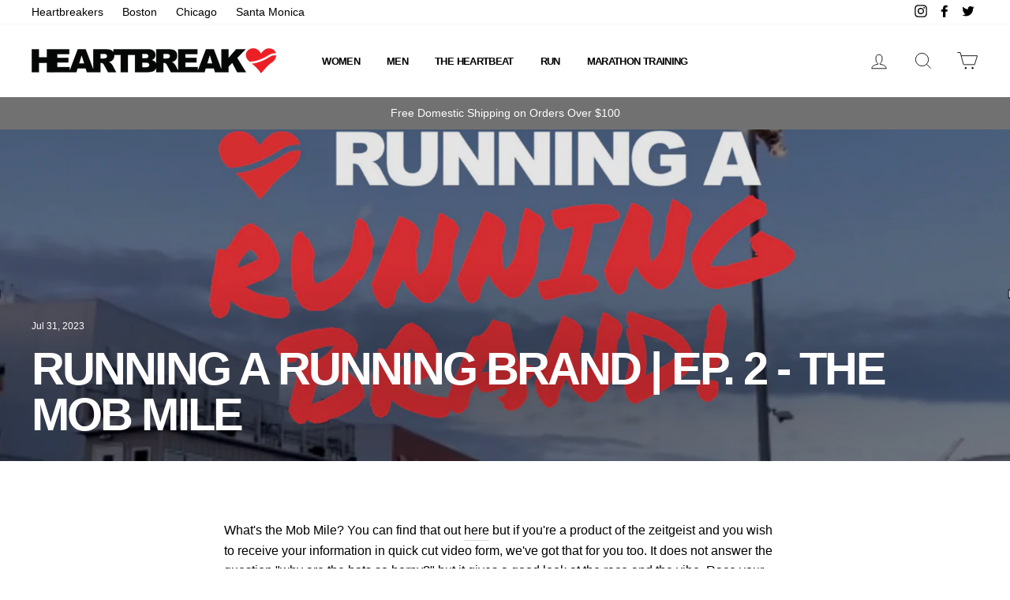

--- FILE ---
content_type: text/html; charset=utf-8
request_url: https://heartbreak.run/blogs/heartbeat/running-a-running-brand-ep-2-the-mob-mile
body_size: 27645
content:








    
    
    
      
    
    

























    
    
    
      
    
    

















<!doctype html>
<html class="no-js" lang="ShopLocaleDrop">
<head><link href="//heartbreak.run/cdn/shop/t/23/assets/bss-hide-variant.css?v=15686637089517745561742413773" rel="stylesheet" type="text/css" media="all" /><link href="//heartbreak.run/cdn/shop/t/23/assets/tiny.content.min.css?v=94740" rel="stylesheet" type="text/css" media="all" /><link href="//heartbreak.run/cdn/shop/t/23/assets/tiny.content.min.css?v=94740" rel="stylesheet" type="text/css" media="all" />
<!-- starapps_core_start -->
<!-- This code is automatically managed by StarApps Studio -->
<!-- Please contact support@starapps.studio for any help -->
<!-- File location: snippets/starapps-core.liquid -->

<script type="application/json" sa-language-info="true" data-no-instant="true">{"current_language":"en", "default_language":"en", "money_format":"${{amount}}"}</script>

    
<script type="text/javascript" src="https://assets-cdn.starapps.studio/apps/vsk/heartbreak-hill-running-company/script-33892-1642465030.js?shop=heartbreak-hill-running-company.myshopify.com" async></script>


<!-- VSK_PRE_APP_HIDE_CODE -->

<!-- VSK_PRE_APP_HIDE_CODE_END -->
    
<!-- starapps_core_end -->

<meta name="google-site-verification" content="YZp_uBTTjHROTNrNlsy0VyvOngdaiHnXKxFRfN4i3-0" />
  <!-- Google Tag Manager -->
<script>(function(w,d,s,l,i){w[l]=w[l]||[];w[l].push({'gtm.start':
new Date().getTime(),event:'gtm.js'});var f=d.getElementsByTagName(s)[0],
j=d.createElement(s),dl=l!='dataLayer'?'&l='+l:'';j.async=true;j.src=
'https://www.googletagmanager.com/gtm.js?id='+i+dl;f.parentNode.insertBefore(j,f);
})(window,document,'script','dataLayer','GTM-KRNQW73');</script>

<!-- End Google Tag Manager -->
  <meta charset="utf-8">
  <meta http-equiv="X-UA-Compatible" content="IE=edge,chrome=1">
  <meta name="viewport" content="width=device-width,initial-scale=1">
  <meta name="theme-color" content="#111111">
  <link rel="canonical" href="https://heartbreak.run/blogs/heartbeat/running-a-running-brand-ep-2-the-mob-mile">
  <meta name="format-detection" content="telephone=no"><link rel="shortcut icon" href="//heartbreak.run/cdn/shop/files/IG_Heart-01_32x32.png?v=1613760802" type="image/png" />
  <title>Running a Running Brand | Ep. 2 - The Mob Mile
&ndash; Heartbreak Hill Running Company
</title><meta name="description" content="What&#39;s the Mob Mile? You can find that out here but if you&#39;re a product of the zeitgeist and you wish to receive your information in quick cut video form, we&#39;ve got that for you too. It does not answer the question &quot;why are the hats so horny?&quot; but it gives a good look at the race and the vibe. Race your fastest and fun"><meta property="og:site_name" content="Heartbreak Hill Running Company">
  <meta property="og:url" content="https://heartbreak.run/blogs/heartbeat/running-a-running-brand-ep-2-the-mob-mile">
  <meta property="og:title" content="Running a Running Brand | Ep. 2 - The Mob Mile">
  <meta property="og:type" content="article">
  <meta property="og:description" content="What's the Mob Mile? You can find that out here but if you're a product of the zeitgeist and you wish to receive your information in quick cut video form, we've got that for you too. It does not answer the question "why are the hats so horny?" but it gives a good look at the race and the vibe. Race your fastest and funnest mile with Heartbreak on Thursday, 8/10, in Boston and Chicago! Watch below:
 













View this post on Instagram























A post shared by Heartbreak (@heartbreak.run)



 "><meta property="og:image" content="http://heartbreak.run/cdn/shop/articles/Screen_Shot_2023-07-31_at_8.52.27_PM_1200x630.png?v=1690851443">
  <meta property="og:image:secure_url" content="https://heartbreak.run/cdn/shop/articles/Screen_Shot_2023-07-31_at_8.52.27_PM_1200x630.png?v=1690851443">
  <meta name="twitter:site" content="@heartbreakrunco">
  <meta name="twitter:card" content="summary_large_image">
  <meta name="twitter:title" content="Running a Running Brand | Ep. 2 - The Mob Mile">
  <meta name="twitter:description" content="What's the Mob Mile? You can find that out here but if you're a product of the zeitgeist and you wish to receive your information in quick cut video form, we've got that for you too. It does not answer the question "why are the hats so horny?" but it gives a good look at the race and the vibe. Race your fastest and funnest mile with Heartbreak on Thursday, 8/10, in Boston and Chicago! Watch below:
 













View this post on Instagram























A post shared by Heartbreak (@heartbreak.run)



 ">


  <style data-shopify>
  
  

  
  
  
</style>

  <link href="//heartbreak.run/cdn/shop/t/23/assets/theme.scss.css?v=29639458278613079291759261491" rel="stylesheet" type="text/css" media="all" />

  <style data-shopify>
    .collection-item__title {
      font-size: 14.4px;
    }

    @media screen and (min-width: 769px) {
      .collection-item__title {
        font-size: 18px;
      }
    }
  </style>

  <script>
    document.documentElement.className = document.documentElement.className.replace('no-js', 'js');

    window.theme = window.theme || {};
    theme.strings = {
      addToCart: "Add to cart",
      soldOut: "Sold Out",
      unavailable: "",
      stockLabel: "Only [count] items in stock!",
      willNotShipUntil: "Will not ship until [date]",
      willBeInStockAfter: "Will be in stock after [date]",
      waitingForStock: "Inventory on the way",
      savePrice: "Save [saved_amount]",
      cartEmpty: "Your cart is currently empty.",
      cartTermsConfirmation: "You must agree with the terms and conditions of sales to check out"
    };
    theme.settings = {
      dynamicVariantsEnable: true,
      dynamicVariantType: "button",
      cartType: "page",
      moneyFormat: "${{amount}}",
      saveType: "dollar",
      recentlyViewedEnabled: false,
      predictiveSearch: true,
      predictiveSearchType: "product,article,page",
      inventoryThreshold: 10,
      quickView: true,
      themeName: 'Impulse',
      themeVersion: "2.7.0"
    };
  </script>

  <script>window.performance && window.performance.mark && window.performance.mark('shopify.content_for_header.start');</script><meta name="google-site-verification" content="YZp_uBTTjHROTNrNlsy0VyvOngdaiHnXKxFRfN4i3-0">
<meta id="shopify-digital-wallet" name="shopify-digital-wallet" content="/35559374983/digital_wallets/dialog">
<meta name="shopify-checkout-api-token" content="eea0b51dbfd7a73a68d38f8fda1de511">
<link rel="alternate" type="application/atom+xml" title="Feed" href="/blogs/heartbeat.atom" />
<script async="async" src="/checkouts/internal/preloads.js?locale=en-US"></script>
<link rel="preconnect" href="https://shop.app" crossorigin="anonymous">
<script async="async" src="https://shop.app/checkouts/internal/preloads.js?locale=en-US&shop_id=35559374983" crossorigin="anonymous"></script>
<script id="apple-pay-shop-capabilities" type="application/json">{"shopId":35559374983,"countryCode":"US","currencyCode":"USD","merchantCapabilities":["supports3DS"],"merchantId":"gid:\/\/shopify\/Shop\/35559374983","merchantName":"Heartbreak Hill Running Company","requiredBillingContactFields":["postalAddress","email"],"requiredShippingContactFields":["postalAddress","email"],"shippingType":"shipping","supportedNetworks":["visa","masterCard","amex","discover","elo","jcb"],"total":{"type":"pending","label":"Heartbreak Hill Running Company","amount":"1.00"},"shopifyPaymentsEnabled":true,"supportsSubscriptions":true}</script>
<script id="shopify-features" type="application/json">{"accessToken":"eea0b51dbfd7a73a68d38f8fda1de511","betas":["rich-media-storefront-analytics"],"domain":"heartbreak.run","predictiveSearch":true,"shopId":35559374983,"locale":"en"}</script>
<script>var Shopify = Shopify || {};
Shopify.shop = "heartbreak-hill-running-company.myshopify.com";
Shopify.locale = "en";
Shopify.currency = {"active":"USD","rate":"1.0"};
Shopify.country = "US";
Shopify.theme = {"name":"Updated 9\/9\/25 - FW26","id":135651229856,"schema_name":"Impulse","schema_version":"2.7.0","theme_store_id":null,"role":"main"};
Shopify.theme.handle = "null";
Shopify.theme.style = {"id":null,"handle":null};
Shopify.cdnHost = "heartbreak.run/cdn";
Shopify.routes = Shopify.routes || {};
Shopify.routes.root = "/";</script>
<script type="module">!function(o){(o.Shopify=o.Shopify||{}).modules=!0}(window);</script>
<script>!function(o){function n(){var o=[];function n(){o.push(Array.prototype.slice.apply(arguments))}return n.q=o,n}var t=o.Shopify=o.Shopify||{};t.loadFeatures=n(),t.autoloadFeatures=n()}(window);</script>
<script>
  window.ShopifyPay = window.ShopifyPay || {};
  window.ShopifyPay.apiHost = "shop.app\/pay";
  window.ShopifyPay.redirectState = null;
</script>
<script id="shop-js-analytics" type="application/json">{"pageType":"article"}</script>
<script defer="defer" async type="module" src="//heartbreak.run/cdn/shopifycloud/shop-js/modules/v2/client.init-shop-cart-sync_BT-GjEfc.en.esm.js"></script>
<script defer="defer" async type="module" src="//heartbreak.run/cdn/shopifycloud/shop-js/modules/v2/chunk.common_D58fp_Oc.esm.js"></script>
<script defer="defer" async type="module" src="//heartbreak.run/cdn/shopifycloud/shop-js/modules/v2/chunk.modal_xMitdFEc.esm.js"></script>
<script type="module">
  await import("//heartbreak.run/cdn/shopifycloud/shop-js/modules/v2/client.init-shop-cart-sync_BT-GjEfc.en.esm.js");
await import("//heartbreak.run/cdn/shopifycloud/shop-js/modules/v2/chunk.common_D58fp_Oc.esm.js");
await import("//heartbreak.run/cdn/shopifycloud/shop-js/modules/v2/chunk.modal_xMitdFEc.esm.js");

  window.Shopify.SignInWithShop?.initShopCartSync?.({"fedCMEnabled":true,"windoidEnabled":true});

</script>
<script>
  window.Shopify = window.Shopify || {};
  if (!window.Shopify.featureAssets) window.Shopify.featureAssets = {};
  window.Shopify.featureAssets['shop-js'] = {"shop-cart-sync":["modules/v2/client.shop-cart-sync_DZOKe7Ll.en.esm.js","modules/v2/chunk.common_D58fp_Oc.esm.js","modules/v2/chunk.modal_xMitdFEc.esm.js"],"init-fed-cm":["modules/v2/client.init-fed-cm_B6oLuCjv.en.esm.js","modules/v2/chunk.common_D58fp_Oc.esm.js","modules/v2/chunk.modal_xMitdFEc.esm.js"],"shop-cash-offers":["modules/v2/client.shop-cash-offers_D2sdYoxE.en.esm.js","modules/v2/chunk.common_D58fp_Oc.esm.js","modules/v2/chunk.modal_xMitdFEc.esm.js"],"shop-login-button":["modules/v2/client.shop-login-button_QeVjl5Y3.en.esm.js","modules/v2/chunk.common_D58fp_Oc.esm.js","modules/v2/chunk.modal_xMitdFEc.esm.js"],"pay-button":["modules/v2/client.pay-button_DXTOsIq6.en.esm.js","modules/v2/chunk.common_D58fp_Oc.esm.js","modules/v2/chunk.modal_xMitdFEc.esm.js"],"shop-button":["modules/v2/client.shop-button_DQZHx9pm.en.esm.js","modules/v2/chunk.common_D58fp_Oc.esm.js","modules/v2/chunk.modal_xMitdFEc.esm.js"],"avatar":["modules/v2/client.avatar_BTnouDA3.en.esm.js"],"init-windoid":["modules/v2/client.init-windoid_CR1B-cfM.en.esm.js","modules/v2/chunk.common_D58fp_Oc.esm.js","modules/v2/chunk.modal_xMitdFEc.esm.js"],"init-shop-for-new-customer-accounts":["modules/v2/client.init-shop-for-new-customer-accounts_C_vY_xzh.en.esm.js","modules/v2/client.shop-login-button_QeVjl5Y3.en.esm.js","modules/v2/chunk.common_D58fp_Oc.esm.js","modules/v2/chunk.modal_xMitdFEc.esm.js"],"init-shop-email-lookup-coordinator":["modules/v2/client.init-shop-email-lookup-coordinator_BI7n9ZSv.en.esm.js","modules/v2/chunk.common_D58fp_Oc.esm.js","modules/v2/chunk.modal_xMitdFEc.esm.js"],"init-shop-cart-sync":["modules/v2/client.init-shop-cart-sync_BT-GjEfc.en.esm.js","modules/v2/chunk.common_D58fp_Oc.esm.js","modules/v2/chunk.modal_xMitdFEc.esm.js"],"shop-toast-manager":["modules/v2/client.shop-toast-manager_DiYdP3xc.en.esm.js","modules/v2/chunk.common_D58fp_Oc.esm.js","modules/v2/chunk.modal_xMitdFEc.esm.js"],"init-customer-accounts":["modules/v2/client.init-customer-accounts_D9ZNqS-Q.en.esm.js","modules/v2/client.shop-login-button_QeVjl5Y3.en.esm.js","modules/v2/chunk.common_D58fp_Oc.esm.js","modules/v2/chunk.modal_xMitdFEc.esm.js"],"init-customer-accounts-sign-up":["modules/v2/client.init-customer-accounts-sign-up_iGw4briv.en.esm.js","modules/v2/client.shop-login-button_QeVjl5Y3.en.esm.js","modules/v2/chunk.common_D58fp_Oc.esm.js","modules/v2/chunk.modal_xMitdFEc.esm.js"],"shop-follow-button":["modules/v2/client.shop-follow-button_CqMgW2wH.en.esm.js","modules/v2/chunk.common_D58fp_Oc.esm.js","modules/v2/chunk.modal_xMitdFEc.esm.js"],"checkout-modal":["modules/v2/client.checkout-modal_xHeaAweL.en.esm.js","modules/v2/chunk.common_D58fp_Oc.esm.js","modules/v2/chunk.modal_xMitdFEc.esm.js"],"shop-login":["modules/v2/client.shop-login_D91U-Q7h.en.esm.js","modules/v2/chunk.common_D58fp_Oc.esm.js","modules/v2/chunk.modal_xMitdFEc.esm.js"],"lead-capture":["modules/v2/client.lead-capture_BJmE1dJe.en.esm.js","modules/v2/chunk.common_D58fp_Oc.esm.js","modules/v2/chunk.modal_xMitdFEc.esm.js"],"payment-terms":["modules/v2/client.payment-terms_Ci9AEqFq.en.esm.js","modules/v2/chunk.common_D58fp_Oc.esm.js","modules/v2/chunk.modal_xMitdFEc.esm.js"]};
</script>
<script>(function() {
  var isLoaded = false;
  function asyncLoad() {
    if (isLoaded) return;
    isLoaded = true;
    var urls = ["https:\/\/rio.pwztag.com\/rio.js?shop=heartbreak-hill-running-company.myshopify.com"];
    for (var i = 0; i < urls.length; i++) {
      var s = document.createElement('script');
      s.type = 'text/javascript';
      s.async = true;
      s.src = urls[i];
      var x = document.getElementsByTagName('script')[0];
      x.parentNode.insertBefore(s, x);
    }
  };
  if(window.attachEvent) {
    window.attachEvent('onload', asyncLoad);
  } else {
    window.addEventListener('load', asyncLoad, false);
  }
})();</script>
<script id="__st">var __st={"a":35559374983,"offset":-18000,"reqid":"9f72fa0a-8f81-422e-a4c4-d62f276101f3-1769213856","pageurl":"heartbreak.run\/blogs\/heartbeat\/running-a-running-brand-ep-2-the-mob-mile","s":"articles-560314155168","u":"ce04484a966d","p":"article","rtyp":"article","rid":560314155168};</script>
<script>window.ShopifyPaypalV4VisibilityTracking = true;</script>
<script id="captcha-bootstrap">!function(){'use strict';const t='contact',e='account',n='new_comment',o=[[t,t],['blogs',n],['comments',n],[t,'customer']],c=[[e,'customer_login'],[e,'guest_login'],[e,'recover_customer_password'],[e,'create_customer']],r=t=>t.map((([t,e])=>`form[action*='/${t}']:not([data-nocaptcha='true']) input[name='form_type'][value='${e}']`)).join(','),a=t=>()=>t?[...document.querySelectorAll(t)].map((t=>t.form)):[];function s(){const t=[...o],e=r(t);return a(e)}const i='password',u='form_key',d=['recaptcha-v3-token','g-recaptcha-response','h-captcha-response',i],f=()=>{try{return window.sessionStorage}catch{return}},m='__shopify_v',_=t=>t.elements[u];function p(t,e,n=!1){try{const o=window.sessionStorage,c=JSON.parse(o.getItem(e)),{data:r}=function(t){const{data:e,action:n}=t;return t[m]||n?{data:e,action:n}:{data:t,action:n}}(c);for(const[e,n]of Object.entries(r))t.elements[e]&&(t.elements[e].value=n);n&&o.removeItem(e)}catch(o){console.error('form repopulation failed',{error:o})}}const l='form_type',E='cptcha';function T(t){t.dataset[E]=!0}const w=window,h=w.document,L='Shopify',v='ce_forms',y='captcha';let A=!1;((t,e)=>{const n=(g='f06e6c50-85a8-45c8-87d0-21a2b65856fe',I='https://cdn.shopify.com/shopifycloud/storefront-forms-hcaptcha/ce_storefront_forms_captcha_hcaptcha.v1.5.2.iife.js',D={infoText:'Protected by hCaptcha',privacyText:'Privacy',termsText:'Terms'},(t,e,n)=>{const o=w[L][v],c=o.bindForm;if(c)return c(t,g,e,D).then(n);var r;o.q.push([[t,g,e,D],n]),r=I,A||(h.body.append(Object.assign(h.createElement('script'),{id:'captcha-provider',async:!0,src:r})),A=!0)});var g,I,D;w[L]=w[L]||{},w[L][v]=w[L][v]||{},w[L][v].q=[],w[L][y]=w[L][y]||{},w[L][y].protect=function(t,e){n(t,void 0,e),T(t)},Object.freeze(w[L][y]),function(t,e,n,w,h,L){const[v,y,A,g]=function(t,e,n){const i=e?o:[],u=t?c:[],d=[...i,...u],f=r(d),m=r(i),_=r(d.filter((([t,e])=>n.includes(e))));return[a(f),a(m),a(_),s()]}(w,h,L),I=t=>{const e=t.target;return e instanceof HTMLFormElement?e:e&&e.form},D=t=>v().includes(t);t.addEventListener('submit',(t=>{const e=I(t);if(!e)return;const n=D(e)&&!e.dataset.hcaptchaBound&&!e.dataset.recaptchaBound,o=_(e),c=g().includes(e)&&(!o||!o.value);(n||c)&&t.preventDefault(),c&&!n&&(function(t){try{if(!f())return;!function(t){const e=f();if(!e)return;const n=_(t);if(!n)return;const o=n.value;o&&e.removeItem(o)}(t);const e=Array.from(Array(32),(()=>Math.random().toString(36)[2])).join('');!function(t,e){_(t)||t.append(Object.assign(document.createElement('input'),{type:'hidden',name:u})),t.elements[u].value=e}(t,e),function(t,e){const n=f();if(!n)return;const o=[...t.querySelectorAll(`input[type='${i}']`)].map((({name:t})=>t)),c=[...d,...o],r={};for(const[a,s]of new FormData(t).entries())c.includes(a)||(r[a]=s);n.setItem(e,JSON.stringify({[m]:1,action:t.action,data:r}))}(t,e)}catch(e){console.error('failed to persist form',e)}}(e),e.submit())}));const S=(t,e)=>{t&&!t.dataset[E]&&(n(t,e.some((e=>e===t))),T(t))};for(const o of['focusin','change'])t.addEventListener(o,(t=>{const e=I(t);D(e)&&S(e,y())}));const B=e.get('form_key'),M=e.get(l),P=B&&M;t.addEventListener('DOMContentLoaded',(()=>{const t=y();if(P)for(const e of t)e.elements[l].value===M&&p(e,B);[...new Set([...A(),...v().filter((t=>'true'===t.dataset.shopifyCaptcha))])].forEach((e=>S(e,t)))}))}(h,new URLSearchParams(w.location.search),n,t,e,['guest_login'])})(!0,!0)}();</script>
<script integrity="sha256-4kQ18oKyAcykRKYeNunJcIwy7WH5gtpwJnB7kiuLZ1E=" data-source-attribution="shopify.loadfeatures" defer="defer" src="//heartbreak.run/cdn/shopifycloud/storefront/assets/storefront/load_feature-a0a9edcb.js" crossorigin="anonymous"></script>
<script crossorigin="anonymous" defer="defer" src="//heartbreak.run/cdn/shopifycloud/storefront/assets/shopify_pay/storefront-65b4c6d7.js?v=20250812"></script>
<script data-source-attribution="shopify.dynamic_checkout.dynamic.init">var Shopify=Shopify||{};Shopify.PaymentButton=Shopify.PaymentButton||{isStorefrontPortableWallets:!0,init:function(){window.Shopify.PaymentButton.init=function(){};var t=document.createElement("script");t.src="https://heartbreak.run/cdn/shopifycloud/portable-wallets/latest/portable-wallets.en.js",t.type="module",document.head.appendChild(t)}};
</script>
<script data-source-attribution="shopify.dynamic_checkout.buyer_consent">
  function portableWalletsHideBuyerConsent(e){var t=document.getElementById("shopify-buyer-consent"),n=document.getElementById("shopify-subscription-policy-button");t&&n&&(t.classList.add("hidden"),t.setAttribute("aria-hidden","true"),n.removeEventListener("click",e))}function portableWalletsShowBuyerConsent(e){var t=document.getElementById("shopify-buyer-consent"),n=document.getElementById("shopify-subscription-policy-button");t&&n&&(t.classList.remove("hidden"),t.removeAttribute("aria-hidden"),n.addEventListener("click",e))}window.Shopify?.PaymentButton&&(window.Shopify.PaymentButton.hideBuyerConsent=portableWalletsHideBuyerConsent,window.Shopify.PaymentButton.showBuyerConsent=portableWalletsShowBuyerConsent);
</script>
<script data-source-attribution="shopify.dynamic_checkout.cart.bootstrap">document.addEventListener("DOMContentLoaded",(function(){function t(){return document.querySelector("shopify-accelerated-checkout-cart, shopify-accelerated-checkout")}if(t())Shopify.PaymentButton.init();else{new MutationObserver((function(e,n){t()&&(Shopify.PaymentButton.init(),n.disconnect())})).observe(document.body,{childList:!0,subtree:!0})}}));
</script>
<link id="shopify-accelerated-checkout-styles" rel="stylesheet" media="screen" href="https://heartbreak.run/cdn/shopifycloud/portable-wallets/latest/accelerated-checkout-backwards-compat.css" crossorigin="anonymous">
<style id="shopify-accelerated-checkout-cart">
        #shopify-buyer-consent {
  margin-top: 1em;
  display: inline-block;
  width: 100%;
}

#shopify-buyer-consent.hidden {
  display: none;
}

#shopify-subscription-policy-button {
  background: none;
  border: none;
  padding: 0;
  text-decoration: underline;
  font-size: inherit;
  cursor: pointer;
}

#shopify-subscription-policy-button::before {
  box-shadow: none;
}

      </style>

<script>window.performance && window.performance.mark && window.performance.mark('shopify.content_for_header.end');</script>


  <script src="//heartbreak.run/cdn/shop/t/23/assets/vendor-scripts-v6.js" defer="defer"></script>

  

  <script src="//heartbreak.run/cdn/shop/t/23/assets/theme.js?v=175963172408624854191716310353" defer="defer"></script><!-- Hotjar Tracking Code for https://heartbreak.run/ -->
<script>
    (function(h,o,t,j,a,r){
        h.hj=h.hj||function(){(h.hj.q=h.hj.q||[]).push(arguments)};
        h._hjSettings={hjid:2171988,hjsv:6};
        a=o.getElementsByTagName('head')[0];
        r=o.createElement('script');r.async=1;
        r.src=t+h._hjSettings.hjid+j+h._hjSettings.hjsv;
        a.appendChild(r);
    })(window,document,'https://static.hotjar.com/c/hotjar-','.js?sv=');
</script>

<script type="text/javascript">
	
	var isCartPage = false;
	
</script>
<link href="//heartbreak.run/cdn/shop/t/23/assets/alert.css?v=135610300445096884681716310353" rel="stylesheet" type="text/css" media="all" />
<link href="//heartbreak.run/cdn/shop/t/23/assets/variants-in-catalog.css?v=106550182518350331731716310353" rel="stylesheet" type="text/css" media="all" />
<script src="//heartbreak.run/cdn/shop/t/23/assets/alert.js?v=10418052424899582361716310353" type="text/javascript"></script>
<script type="text/javascript">var show_type = '0';var combinations_or_variants = '0';var select_or_radio_combinations = '0';var select_or_radio = '0';var only_available_combinations = '0';var show_price_for_combination = '0';var show_variants_names = '1';var show_add_to_cart = '0';var show_product_count = '0';var add_to_cart_title = 'Add To Cart';var unavailable_title = 'Out Of Stock';var button_label_color = '#000000';var button_background_color = '#457da1';var mini_cart_path = '';var show_message = '0';var message_type = '0';var fixed_message_position = '0';var message_text = 'Product {LINKED_NAME} was successfully added to your shopping cart';var message_text_color = '#000000';var message_background_color = '#d4d4d4';var message_hide_time = '0';var message_font_size = '14';var change_images = '1';var change_prices = '0';var show_go_to_product = '0';var go_to_product_label = 'View Product';var button_go_to_product_label_color = '#000000';var button_go_to_product_background_color = '#457da1';var money_format = '$';var vic_money_format = '$@@amount&&';</script>
  



<!-- GSSTART Show variants. Do not change -->

<!-- Show variants code end. Do not change GSEND --><!-- BEGIN app block: shopify://apps/minmaxify-order-limits/blocks/app-embed-block/3acfba32-89f3-4377-ae20-cbb9abc48475 --><script type="text/javascript" src="https://limits.minmaxify.com/heartbreak-hill-running-company.myshopify.com?v=139c&r=20260115192527"></script>

<!-- END app block --><!-- BEGIN app block: shopify://apps/klaviyo-email-marketing-sms/blocks/klaviyo-onsite-embed/2632fe16-c075-4321-a88b-50b567f42507 -->












  <script async src="https://static.klaviyo.com/onsite/js/Wu47Mr/klaviyo.js?company_id=Wu47Mr"></script>
  <script>!function(){if(!window.klaviyo){window._klOnsite=window._klOnsite||[];try{window.klaviyo=new Proxy({},{get:function(n,i){return"push"===i?function(){var n;(n=window._klOnsite).push.apply(n,arguments)}:function(){for(var n=arguments.length,o=new Array(n),w=0;w<n;w++)o[w]=arguments[w];var t="function"==typeof o[o.length-1]?o.pop():void 0,e=new Promise((function(n){window._klOnsite.push([i].concat(o,[function(i){t&&t(i),n(i)}]))}));return e}}})}catch(n){window.klaviyo=window.klaviyo||[],window.klaviyo.push=function(){var n;(n=window._klOnsite).push.apply(n,arguments)}}}}();</script>

  




  <script>
    window.klaviyoReviewsProductDesignMode = false
  </script>







<!-- END app block --><link href="https://monorail-edge.shopifysvc.com" rel="dns-prefetch">
<script>(function(){if ("sendBeacon" in navigator && "performance" in window) {try {var session_token_from_headers = performance.getEntriesByType('navigation')[0].serverTiming.find(x => x.name == '_s').description;} catch {var session_token_from_headers = undefined;}var session_cookie_matches = document.cookie.match(/_shopify_s=([^;]*)/);var session_token_from_cookie = session_cookie_matches && session_cookie_matches.length === 2 ? session_cookie_matches[1] : "";var session_token = session_token_from_headers || session_token_from_cookie || "";function handle_abandonment_event(e) {var entries = performance.getEntries().filter(function(entry) {return /monorail-edge.shopifysvc.com/.test(entry.name);});if (!window.abandonment_tracked && entries.length === 0) {window.abandonment_tracked = true;var currentMs = Date.now();var navigation_start = performance.timing.navigationStart;var payload = {shop_id: 35559374983,url: window.location.href,navigation_start,duration: currentMs - navigation_start,session_token,page_type: "article"};window.navigator.sendBeacon("https://monorail-edge.shopifysvc.com/v1/produce", JSON.stringify({schema_id: "online_store_buyer_site_abandonment/1.1",payload: payload,metadata: {event_created_at_ms: currentMs,event_sent_at_ms: currentMs}}));}}window.addEventListener('pagehide', handle_abandonment_event);}}());</script>
<script id="web-pixels-manager-setup">(function e(e,d,r,n,o){if(void 0===o&&(o={}),!Boolean(null===(a=null===(i=window.Shopify)||void 0===i?void 0:i.analytics)||void 0===a?void 0:a.replayQueue)){var i,a;window.Shopify=window.Shopify||{};var t=window.Shopify;t.analytics=t.analytics||{};var s=t.analytics;s.replayQueue=[],s.publish=function(e,d,r){return s.replayQueue.push([e,d,r]),!0};try{self.performance.mark("wpm:start")}catch(e){}var l=function(){var e={modern:/Edge?\/(1{2}[4-9]|1[2-9]\d|[2-9]\d{2}|\d{4,})\.\d+(\.\d+|)|Firefox\/(1{2}[4-9]|1[2-9]\d|[2-9]\d{2}|\d{4,})\.\d+(\.\d+|)|Chrom(ium|e)\/(9{2}|\d{3,})\.\d+(\.\d+|)|(Maci|X1{2}).+ Version\/(15\.\d+|(1[6-9]|[2-9]\d|\d{3,})\.\d+)([,.]\d+|)( \(\w+\)|)( Mobile\/\w+|) Safari\/|Chrome.+OPR\/(9{2}|\d{3,})\.\d+\.\d+|(CPU[ +]OS|iPhone[ +]OS|CPU[ +]iPhone|CPU IPhone OS|CPU iPad OS)[ +]+(15[._]\d+|(1[6-9]|[2-9]\d|\d{3,})[._]\d+)([._]\d+|)|Android:?[ /-](13[3-9]|1[4-9]\d|[2-9]\d{2}|\d{4,})(\.\d+|)(\.\d+|)|Android.+Firefox\/(13[5-9]|1[4-9]\d|[2-9]\d{2}|\d{4,})\.\d+(\.\d+|)|Android.+Chrom(ium|e)\/(13[3-9]|1[4-9]\d|[2-9]\d{2}|\d{4,})\.\d+(\.\d+|)|SamsungBrowser\/([2-9]\d|\d{3,})\.\d+/,legacy:/Edge?\/(1[6-9]|[2-9]\d|\d{3,})\.\d+(\.\d+|)|Firefox\/(5[4-9]|[6-9]\d|\d{3,})\.\d+(\.\d+|)|Chrom(ium|e)\/(5[1-9]|[6-9]\d|\d{3,})\.\d+(\.\d+|)([\d.]+$|.*Safari\/(?![\d.]+ Edge\/[\d.]+$))|(Maci|X1{2}).+ Version\/(10\.\d+|(1[1-9]|[2-9]\d|\d{3,})\.\d+)([,.]\d+|)( \(\w+\)|)( Mobile\/\w+|) Safari\/|Chrome.+OPR\/(3[89]|[4-9]\d|\d{3,})\.\d+\.\d+|(CPU[ +]OS|iPhone[ +]OS|CPU[ +]iPhone|CPU IPhone OS|CPU iPad OS)[ +]+(10[._]\d+|(1[1-9]|[2-9]\d|\d{3,})[._]\d+)([._]\d+|)|Android:?[ /-](13[3-9]|1[4-9]\d|[2-9]\d{2}|\d{4,})(\.\d+|)(\.\d+|)|Mobile Safari.+OPR\/([89]\d|\d{3,})\.\d+\.\d+|Android.+Firefox\/(13[5-9]|1[4-9]\d|[2-9]\d{2}|\d{4,})\.\d+(\.\d+|)|Android.+Chrom(ium|e)\/(13[3-9]|1[4-9]\d|[2-9]\d{2}|\d{4,})\.\d+(\.\d+|)|Android.+(UC? ?Browser|UCWEB|U3)[ /]?(15\.([5-9]|\d{2,})|(1[6-9]|[2-9]\d|\d{3,})\.\d+)\.\d+|SamsungBrowser\/(5\.\d+|([6-9]|\d{2,})\.\d+)|Android.+MQ{2}Browser\/(14(\.(9|\d{2,})|)|(1[5-9]|[2-9]\d|\d{3,})(\.\d+|))(\.\d+|)|K[Aa][Ii]OS\/(3\.\d+|([4-9]|\d{2,})\.\d+)(\.\d+|)/},d=e.modern,r=e.legacy,n=navigator.userAgent;return n.match(d)?"modern":n.match(r)?"legacy":"unknown"}(),u="modern"===l?"modern":"legacy",c=(null!=n?n:{modern:"",legacy:""})[u],f=function(e){return[e.baseUrl,"/wpm","/b",e.hashVersion,"modern"===e.buildTarget?"m":"l",".js"].join("")}({baseUrl:d,hashVersion:r,buildTarget:u}),m=function(e){var d=e.version,r=e.bundleTarget,n=e.surface,o=e.pageUrl,i=e.monorailEndpoint;return{emit:function(e){var a=e.status,t=e.errorMsg,s=(new Date).getTime(),l=JSON.stringify({metadata:{event_sent_at_ms:s},events:[{schema_id:"web_pixels_manager_load/3.1",payload:{version:d,bundle_target:r,page_url:o,status:a,surface:n,error_msg:t},metadata:{event_created_at_ms:s}}]});if(!i)return console&&console.warn&&console.warn("[Web Pixels Manager] No Monorail endpoint provided, skipping logging."),!1;try{return self.navigator.sendBeacon.bind(self.navigator)(i,l)}catch(e){}var u=new XMLHttpRequest;try{return u.open("POST",i,!0),u.setRequestHeader("Content-Type","text/plain"),u.send(l),!0}catch(e){return console&&console.warn&&console.warn("[Web Pixels Manager] Got an unhandled error while logging to Monorail."),!1}}}}({version:r,bundleTarget:l,surface:e.surface,pageUrl:self.location.href,monorailEndpoint:e.monorailEndpoint});try{o.browserTarget=l,function(e){var d=e.src,r=e.async,n=void 0===r||r,o=e.onload,i=e.onerror,a=e.sri,t=e.scriptDataAttributes,s=void 0===t?{}:t,l=document.createElement("script"),u=document.querySelector("head"),c=document.querySelector("body");if(l.async=n,l.src=d,a&&(l.integrity=a,l.crossOrigin="anonymous"),s)for(var f in s)if(Object.prototype.hasOwnProperty.call(s,f))try{l.dataset[f]=s[f]}catch(e){}if(o&&l.addEventListener("load",o),i&&l.addEventListener("error",i),u)u.appendChild(l);else{if(!c)throw new Error("Did not find a head or body element to append the script");c.appendChild(l)}}({src:f,async:!0,onload:function(){if(!function(){var e,d;return Boolean(null===(d=null===(e=window.Shopify)||void 0===e?void 0:e.analytics)||void 0===d?void 0:d.initialized)}()){var d=window.webPixelsManager.init(e)||void 0;if(d){var r=window.Shopify.analytics;r.replayQueue.forEach((function(e){var r=e[0],n=e[1],o=e[2];d.publishCustomEvent(r,n,o)})),r.replayQueue=[],r.publish=d.publishCustomEvent,r.visitor=d.visitor,r.initialized=!0}}},onerror:function(){return m.emit({status:"failed",errorMsg:"".concat(f," has failed to load")})},sri:function(e){var d=/^sha384-[A-Za-z0-9+/=]+$/;return"string"==typeof e&&d.test(e)}(c)?c:"",scriptDataAttributes:o}),m.emit({status:"loading"})}catch(e){m.emit({status:"failed",errorMsg:(null==e?void 0:e.message)||"Unknown error"})}}})({shopId: 35559374983,storefrontBaseUrl: "https://heartbreak.run",extensionsBaseUrl: "https://extensions.shopifycdn.com/cdn/shopifycloud/web-pixels-manager",monorailEndpoint: "https://monorail-edge.shopifysvc.com/unstable/produce_batch",surface: "storefront-renderer",enabledBetaFlags: ["2dca8a86"],webPixelsConfigList: [{"id":"1756922016","configuration":"{\"accountID\":\"Wu47Mr\",\"webPixelConfig\":\"eyJlbmFibGVBZGRlZFRvQ2FydEV2ZW50cyI6IHRydWV9\"}","eventPayloadVersion":"v1","runtimeContext":"STRICT","scriptVersion":"524f6c1ee37bacdca7657a665bdca589","type":"APP","apiClientId":123074,"privacyPurposes":["ANALYTICS","MARKETING"],"dataSharingAdjustments":{"protectedCustomerApprovalScopes":["read_customer_address","read_customer_email","read_customer_name","read_customer_personal_data","read_customer_phone"]}},{"id":"595525792","configuration":"{\"config\":\"{\\\"pixel_id\\\":\\\"G-36YXJ6RJ71\\\",\\\"target_country\\\":\\\"US\\\",\\\"gtag_events\\\":[{\\\"type\\\":\\\"search\\\",\\\"action_label\\\":[\\\"G-36YXJ6RJ71\\\",\\\"AW-622624901\\\/M7kDCOv1yN8BEIWB8qgC\\\"]},{\\\"type\\\":\\\"begin_checkout\\\",\\\"action_label\\\":[\\\"G-36YXJ6RJ71\\\",\\\"AW-622624901\\\/vSQiCOj1yN8BEIWB8qgC\\\"]},{\\\"type\\\":\\\"view_item\\\",\\\"action_label\\\":[\\\"G-36YXJ6RJ71\\\",\\\"AW-622624901\\\/cRBLCOL1yN8BEIWB8qgC\\\",\\\"MC-W4HSXS1YNH\\\"]},{\\\"type\\\":\\\"purchase\\\",\\\"action_label\\\":[\\\"G-36YXJ6RJ71\\\",\\\"AW-622624901\\\/eOvICN_1yN8BEIWB8qgC\\\",\\\"MC-W4HSXS1YNH\\\"]},{\\\"type\\\":\\\"page_view\\\",\\\"action_label\\\":[\\\"G-36YXJ6RJ71\\\",\\\"AW-622624901\\\/e_9rCNz1yN8BEIWB8qgC\\\",\\\"MC-W4HSXS1YNH\\\"]},{\\\"type\\\":\\\"add_payment_info\\\",\\\"action_label\\\":[\\\"G-36YXJ6RJ71\\\",\\\"AW-622624901\\\/_hRvCO71yN8BEIWB8qgC\\\"]},{\\\"type\\\":\\\"add_to_cart\\\",\\\"action_label\\\":[\\\"G-36YXJ6RJ71\\\",\\\"AW-622624901\\\/SpnKCOX1yN8BEIWB8qgC\\\"]}],\\\"enable_monitoring_mode\\\":false}\"}","eventPayloadVersion":"v1","runtimeContext":"OPEN","scriptVersion":"b2a88bafab3e21179ed38636efcd8a93","type":"APP","apiClientId":1780363,"privacyPurposes":[],"dataSharingAdjustments":{"protectedCustomerApprovalScopes":["read_customer_address","read_customer_email","read_customer_name","read_customer_personal_data","read_customer_phone"]}},{"id":"498139296","configuration":"{\"pixelCode\":\"CM6V46RC77UCRGJE5N10\"}","eventPayloadVersion":"v1","runtimeContext":"STRICT","scriptVersion":"22e92c2ad45662f435e4801458fb78cc","type":"APP","apiClientId":4383523,"privacyPurposes":["ANALYTICS","MARKETING","SALE_OF_DATA"],"dataSharingAdjustments":{"protectedCustomerApprovalScopes":["read_customer_address","read_customer_email","read_customer_name","read_customer_personal_data","read_customer_phone"]}},{"id":"319422624","configuration":"{\"pixel_id\":\"195873771236744\",\"pixel_type\":\"facebook_pixel\",\"metaapp_system_user_token\":\"-\"}","eventPayloadVersion":"v1","runtimeContext":"OPEN","scriptVersion":"ca16bc87fe92b6042fbaa3acc2fbdaa6","type":"APP","apiClientId":2329312,"privacyPurposes":["ANALYTICS","MARKETING","SALE_OF_DATA"],"dataSharingAdjustments":{"protectedCustomerApprovalScopes":["read_customer_address","read_customer_email","read_customer_name","read_customer_personal_data","read_customer_phone"]}},{"id":"138117280","eventPayloadVersion":"1","runtimeContext":"LAX","scriptVersion":"1","type":"CUSTOM","privacyPurposes":[],"name":"Stiddle Pixel"},{"id":"shopify-app-pixel","configuration":"{}","eventPayloadVersion":"v1","runtimeContext":"STRICT","scriptVersion":"0450","apiClientId":"shopify-pixel","type":"APP","privacyPurposes":["ANALYTICS","MARKETING"]},{"id":"shopify-custom-pixel","eventPayloadVersion":"v1","runtimeContext":"LAX","scriptVersion":"0450","apiClientId":"shopify-pixel","type":"CUSTOM","privacyPurposes":["ANALYTICS","MARKETING"]}],isMerchantRequest: false,initData: {"shop":{"name":"Heartbreak Hill Running Company","paymentSettings":{"currencyCode":"USD"},"myshopifyDomain":"heartbreak-hill-running-company.myshopify.com","countryCode":"US","storefrontUrl":"https:\/\/heartbreak.run"},"customer":null,"cart":null,"checkout":null,"productVariants":[],"purchasingCompany":null},},"https://heartbreak.run/cdn","fcfee988w5aeb613cpc8e4bc33m6693e112",{"modern":"","legacy":""},{"shopId":"35559374983","storefrontBaseUrl":"https:\/\/heartbreak.run","extensionBaseUrl":"https:\/\/extensions.shopifycdn.com\/cdn\/shopifycloud\/web-pixels-manager","surface":"storefront-renderer","enabledBetaFlags":"[\"2dca8a86\"]","isMerchantRequest":"false","hashVersion":"fcfee988w5aeb613cpc8e4bc33m6693e112","publish":"custom","events":"[[\"page_viewed\",{}]]"});</script><script>
  window.ShopifyAnalytics = window.ShopifyAnalytics || {};
  window.ShopifyAnalytics.meta = window.ShopifyAnalytics.meta || {};
  window.ShopifyAnalytics.meta.currency = 'USD';
  var meta = {"page":{"pageType":"article","resourceType":"article","resourceId":560314155168,"requestId":"9f72fa0a-8f81-422e-a4c4-d62f276101f3-1769213856"}};
  for (var attr in meta) {
    window.ShopifyAnalytics.meta[attr] = meta[attr];
  }
</script>
<script class="analytics">
  (function () {
    var customDocumentWrite = function(content) {
      var jquery = null;

      if (window.jQuery) {
        jquery = window.jQuery;
      } else if (window.Checkout && window.Checkout.$) {
        jquery = window.Checkout.$;
      }

      if (jquery) {
        jquery('body').append(content);
      }
    };

    var hasLoggedConversion = function(token) {
      if (token) {
        return document.cookie.indexOf('loggedConversion=' + token) !== -1;
      }
      return false;
    }

    var setCookieIfConversion = function(token) {
      if (token) {
        var twoMonthsFromNow = new Date(Date.now());
        twoMonthsFromNow.setMonth(twoMonthsFromNow.getMonth() + 2);

        document.cookie = 'loggedConversion=' + token + '; expires=' + twoMonthsFromNow;
      }
    }

    var trekkie = window.ShopifyAnalytics.lib = window.trekkie = window.trekkie || [];
    if (trekkie.integrations) {
      return;
    }
    trekkie.methods = [
      'identify',
      'page',
      'ready',
      'track',
      'trackForm',
      'trackLink'
    ];
    trekkie.factory = function(method) {
      return function() {
        var args = Array.prototype.slice.call(arguments);
        args.unshift(method);
        trekkie.push(args);
        return trekkie;
      };
    };
    for (var i = 0; i < trekkie.methods.length; i++) {
      var key = trekkie.methods[i];
      trekkie[key] = trekkie.factory(key);
    }
    trekkie.load = function(config) {
      trekkie.config = config || {};
      trekkie.config.initialDocumentCookie = document.cookie;
      var first = document.getElementsByTagName('script')[0];
      var script = document.createElement('script');
      script.type = 'text/javascript';
      script.onerror = function(e) {
        var scriptFallback = document.createElement('script');
        scriptFallback.type = 'text/javascript';
        scriptFallback.onerror = function(error) {
                var Monorail = {
      produce: function produce(monorailDomain, schemaId, payload) {
        var currentMs = new Date().getTime();
        var event = {
          schema_id: schemaId,
          payload: payload,
          metadata: {
            event_created_at_ms: currentMs,
            event_sent_at_ms: currentMs
          }
        };
        return Monorail.sendRequest("https://" + monorailDomain + "/v1/produce", JSON.stringify(event));
      },
      sendRequest: function sendRequest(endpointUrl, payload) {
        // Try the sendBeacon API
        if (window && window.navigator && typeof window.navigator.sendBeacon === 'function' && typeof window.Blob === 'function' && !Monorail.isIos12()) {
          var blobData = new window.Blob([payload], {
            type: 'text/plain'
          });

          if (window.navigator.sendBeacon(endpointUrl, blobData)) {
            return true;
          } // sendBeacon was not successful

        } // XHR beacon

        var xhr = new XMLHttpRequest();

        try {
          xhr.open('POST', endpointUrl);
          xhr.setRequestHeader('Content-Type', 'text/plain');
          xhr.send(payload);
        } catch (e) {
          console.log(e);
        }

        return false;
      },
      isIos12: function isIos12() {
        return window.navigator.userAgent.lastIndexOf('iPhone; CPU iPhone OS 12_') !== -1 || window.navigator.userAgent.lastIndexOf('iPad; CPU OS 12_') !== -1;
      }
    };
    Monorail.produce('monorail-edge.shopifysvc.com',
      'trekkie_storefront_load_errors/1.1',
      {shop_id: 35559374983,
      theme_id: 135651229856,
      app_name: "storefront",
      context_url: window.location.href,
      source_url: "//heartbreak.run/cdn/s/trekkie.storefront.8d95595f799fbf7e1d32231b9a28fd43b70c67d3.min.js"});

        };
        scriptFallback.async = true;
        scriptFallback.src = '//heartbreak.run/cdn/s/trekkie.storefront.8d95595f799fbf7e1d32231b9a28fd43b70c67d3.min.js';
        first.parentNode.insertBefore(scriptFallback, first);
      };
      script.async = true;
      script.src = '//heartbreak.run/cdn/s/trekkie.storefront.8d95595f799fbf7e1d32231b9a28fd43b70c67d3.min.js';
      first.parentNode.insertBefore(script, first);
    };
    trekkie.load(
      {"Trekkie":{"appName":"storefront","development":false,"defaultAttributes":{"shopId":35559374983,"isMerchantRequest":null,"themeId":135651229856,"themeCityHash":"16448013534030260200","contentLanguage":"en","currency":"USD","eventMetadataId":"bcf3baf4-bf8d-4a75-9d2b-8fbc144565e5"},"isServerSideCookieWritingEnabled":true,"monorailRegion":"shop_domain","enabledBetaFlags":["65f19447"]},"Session Attribution":{},"S2S":{"facebookCapiEnabled":true,"source":"trekkie-storefront-renderer","apiClientId":580111}}
    );

    var loaded = false;
    trekkie.ready(function() {
      if (loaded) return;
      loaded = true;

      window.ShopifyAnalytics.lib = window.trekkie;

      var originalDocumentWrite = document.write;
      document.write = customDocumentWrite;
      try { window.ShopifyAnalytics.merchantGoogleAnalytics.call(this); } catch(error) {};
      document.write = originalDocumentWrite;

      window.ShopifyAnalytics.lib.page(null,{"pageType":"article","resourceType":"article","resourceId":560314155168,"requestId":"9f72fa0a-8f81-422e-a4c4-d62f276101f3-1769213856","shopifyEmitted":true});

      var match = window.location.pathname.match(/checkouts\/(.+)\/(thank_you|post_purchase)/)
      var token = match? match[1]: undefined;
      if (!hasLoggedConversion(token)) {
        setCookieIfConversion(token);
        
      }
    });


        var eventsListenerScript = document.createElement('script');
        eventsListenerScript.async = true;
        eventsListenerScript.src = "//heartbreak.run/cdn/shopifycloud/storefront/assets/shop_events_listener-3da45d37.js";
        document.getElementsByTagName('head')[0].appendChild(eventsListenerScript);

})();</script>
  <script>
  if (!window.ga || (window.ga && typeof window.ga !== 'function')) {
    window.ga = function ga() {
      (window.ga.q = window.ga.q || []).push(arguments);
      if (window.Shopify && window.Shopify.analytics && typeof window.Shopify.analytics.publish === 'function') {
        window.Shopify.analytics.publish("ga_stub_called", {}, {sendTo: "google_osp_migration"});
      }
      console.error("Shopify's Google Analytics stub called with:", Array.from(arguments), "\nSee https://help.shopify.com/manual/promoting-marketing/pixels/pixel-migration#google for more information.");
    };
    if (window.Shopify && window.Shopify.analytics && typeof window.Shopify.analytics.publish === 'function') {
      window.Shopify.analytics.publish("ga_stub_initialized", {}, {sendTo: "google_osp_migration"});
    }
  }
</script>
<script
  defer
  src="https://heartbreak.run/cdn/shopifycloud/perf-kit/shopify-perf-kit-3.0.4.min.js"
  data-application="storefront-renderer"
  data-shop-id="35559374983"
  data-render-region="gcp-us-central1"
  data-page-type="article"
  data-theme-instance-id="135651229856"
  data-theme-name="Impulse"
  data-theme-version="2.7.0"
  data-monorail-region="shop_domain"
  data-resource-timing-sampling-rate="10"
  data-shs="true"
  data-shs-beacon="true"
  data-shs-export-with-fetch="true"
  data-shs-logs-sample-rate="1"
  data-shs-beacon-endpoint="https://heartbreak.run/api/collect"
></script>
</head>

<body class="template-article" data-transitions="false">
<!-- Google Tag Manager (noscript) -->
<noscript><iframe src="https://www.googletagmanager.com/ns.html?id=GTM-KRNQW73"
height="0" width="0" style="display:none;visibility:hidden"></iframe></noscript>
<!-- End Google Tag Manager (noscript) -->
  <!-- Bold: Memberships -->

<!-- end Bold code -->
  
  
  

  <a class="in-page-link visually-hidden skip-link" href="#MainContent">Skip to content</a>

  <div id="PageContainer" class="page-container">
    <div class="transition-body">

    <div id="shopify-section-header" class="shopify-section">




<div id="NavDrawer" class="drawer drawer--right">
  <div class="drawer__contents">
    <div class="drawer__fixed-header drawer__fixed-header--full">
      <div class="drawer__header drawer__header--full appear-animation appear-delay-1">
        <div class="h2 drawer__title">
        </div>
        <div class="drawer__close">
          <button type="button" class="drawer__close-button js-drawer-close">
            <svg aria-hidden="true" focusable="false" role="presentation" class="icon icon-close" viewBox="0 0 64 64"><path d="M19 17.61l27.12 27.13m0-27.12L19 44.74"/></svg>
            <span class="icon__fallback-text">Close menu</span>
          </button>
        </div>
      </div>
    </div>
    <div class="drawer__scrollable">
      <ul class="mobile-nav mobile-nav--heading-style" role="navigation" aria-label="Primary">
        


          <li class="mobile-nav__item appear-animation appear-delay-2">
            
              <div class="mobile-nav__has-sublist">
                
                  <a href="/collections/women"
                    class="mobile-nav__link mobile-nav__link--top-level"
                    id="Label-collections-women1"
                    >
                    Women
                  </a>
                  <div class="mobile-nav__toggle">
                    <button type="button"
                      aria-controls="Linklist-collections-women1"
                      
                      class="collapsible-trigger collapsible--auto-height ">
                      <span class="collapsible-trigger__icon collapsible-trigger__icon--open" role="presentation">
  <svg aria-hidden="true" focusable="false" role="presentation" class="icon icon--wide icon-chevron-down" viewBox="0 0 28 16"><path d="M1.57 1.59l12.76 12.77L27.1 1.59" stroke-width="2" stroke="#000" fill="none" fill-rule="evenodd"/></svg>
</span>

                    </button>
                  </div>
                
              </div>
            

            
              <div id="Linklist-collections-women1"
                class="mobile-nav__sublist collapsible-content collapsible-content--all "
                aria-labelledby="Label-collections-women1"
                >
                <div class="collapsible-content__inner">
                  <ul class="mobile-nav__sublist">
                    


                      <li class="mobile-nav__item">
                        <div class="mobile-nav__child-item">
                          
                            <a href="/collections/women"
                              class="mobile-nav__link"
                              id="Sublabel-collections-women1"
                              >
                              Featured
                            </a>
                          
                          
                            <button type="button"
                              aria-controls="Sublinklist-collections-women1-collections-women1"
                              class="collapsible-trigger ">
                              <span class="collapsible-trigger__icon collapsible-trigger__icon--circle collapsible-trigger__icon--open" role="presentation">
  <svg aria-hidden="true" focusable="false" role="presentation" class="icon icon--wide icon-chevron-down" viewBox="0 0 28 16"><path d="M1.57 1.59l12.76 12.77L27.1 1.59" stroke-width="2" stroke="#000" fill="none" fill-rule="evenodd"/></svg>
</span>

                            </button>
                          
                        </div>

                        
                          <div
                            id="Sublinklist-collections-women1-collections-women1"
                            aria-labelledby="Sublabel-collections-women1"
                            class="mobile-nav__sublist collapsible-content collapsible-content--all "
                            >
                            <div class="collapsible-content__inner">
                              <ul class="mobile-nav__grandchildlist">
                                
                                  <li class="mobile-nav__item">
                                    <a href="/collections/new-arrivals-women/Women" class="mobile-nav__link" >
                                      New Arrivals
                                    </a>
                                  </li>
                                
                                  <li class="mobile-nav__item">
                                    <a href="/collections/adidas-2026-boston-marathon-collection/Women" class="mobile-nav__link" >
                                      Adidas Boston Marathon® 2026 Collection
                                    </a>
                                  </li>
                                
                                  <li class="mobile-nav__item">
                                    <a href="/collections/nike-all-conditions-gear-acg/Women" class="mobile-nav__link" >
                                      Nike All Conditions Gear (ACG)
                                    </a>
                                  </li>
                                
                                  <li class="mobile-nav__item">
                                    <a href="/collections/heartbreak-apparel" class="mobile-nav__link" >
                                      Heartbreak Apparel 
                                    </a>
                                  </li>
                                
                                  <li class="mobile-nav__item">
                                    <a href="/collections/winter-apparel" class="mobile-nav__link" >
                                      Winter Running
                                    </a>
                                  </li>
                                
                                  <li class="mobile-nav__item">
                                    <a href="/collections/heartbreak-speed-shop" class="mobile-nav__link" >
                                      Speed Shop
                                    </a>
                                  </li>
                                
                                  <li class="mobile-nav__item">
                                    <a href="/collections/sale" class="mobile-nav__link" >
                                      Sale
                                    </a>
                                  </li>
                                
                              </ul>
                            </div>
                          </div>
                        
                      </li>
                    


                      <li class="mobile-nav__item">
                        <div class="mobile-nav__child-item">
                          
                            <a href="/collections/womens-apparel"
                              class="mobile-nav__link"
                              id="Sublabel-collections-womens-apparel2"
                              >
                              Apparel
                            </a>
                          
                          
                            <button type="button"
                              aria-controls="Sublinklist-collections-women1-collections-womens-apparel2"
                              class="collapsible-trigger ">
                              <span class="collapsible-trigger__icon collapsible-trigger__icon--circle collapsible-trigger__icon--open" role="presentation">
  <svg aria-hidden="true" focusable="false" role="presentation" class="icon icon--wide icon-chevron-down" viewBox="0 0 28 16"><path d="M1.57 1.59l12.76 12.77L27.1 1.59" stroke-width="2" stroke="#000" fill="none" fill-rule="evenodd"/></svg>
</span>

                            </button>
                          
                        </div>

                        
                          <div
                            id="Sublinklist-collections-women1-collections-womens-apparel2"
                            aria-labelledby="Sublabel-collections-womens-apparel2"
                            class="mobile-nav__sublist collapsible-content collapsible-content--all "
                            >
                            <div class="collapsible-content__inner">
                              <ul class="mobile-nav__grandchildlist">
                                
                                  <li class="mobile-nav__item">
                                    <a href="/collections/womens-apparel/Performance-Tops" class="mobile-nav__link" >
                                      Performance Tops
                                    </a>
                                  </li>
                                
                                  <li class="mobile-nav__item">
                                    <a href="/collections/womens-apparel/Casual-Tops" class="mobile-nav__link" >
                                      Casual Tops
                                    </a>
                                  </li>
                                
                                  <li class="mobile-nav__item">
                                    <a href="/collections/womens-apparel/Sports-Bras" class="mobile-nav__link" >
                                      Sports Bras
                                    </a>
                                  </li>
                                
                                  <li class="mobile-nav__item">
                                    <a href="/collections/womens-apparel/Jackets-&-Vests" class="mobile-nav__link" >
                                      Jackets & Vests
                                    </a>
                                  </li>
                                
                                  <li class="mobile-nav__item">
                                    <a href="/collections/womens-apparel/Hoodies-&-Sweatshirts" class="mobile-nav__link" >
                                      Hoodies & Sweatshirts
                                    </a>
                                  </li>
                                
                                  <li class="mobile-nav__item">
                                    <a href="/collections/womens-apparel/Shorts" class="mobile-nav__link" >
                                      Shorts
                                    </a>
                                  </li>
                                
                                  <li class="mobile-nav__item">
                                    <a href="/collections/womens-apparel/Tights-&-Pants" class="mobile-nav__link" >
                                      Tights & Pants
                                    </a>
                                  </li>
                                
                                  <li class="mobile-nav__item">
                                    <a href="/collections/gear/Socks" class="mobile-nav__link" >
                                      Socks
                                    </a>
                                  </li>
                                
                                  <li class="mobile-nav__item">
                                    <a href="/collections/womens-apparel/Sale-Apparel" class="mobile-nav__link" >
                                      Sale
                                    </a>
                                  </li>
                                
                              </ul>
                            </div>
                          </div>
                        
                      </li>
                    


                      <li class="mobile-nav__item">
                        <div class="mobile-nav__child-item">
                          
                            <a href="/collections/womens-footwear"
                              class="mobile-nav__link"
                              id="Sublabel-collections-womens-footwear3"
                              >
                              Footwear
                            </a>
                          
                          
                            <button type="button"
                              aria-controls="Sublinklist-collections-women1-collections-womens-footwear3"
                              class="collapsible-trigger ">
                              <span class="collapsible-trigger__icon collapsible-trigger__icon--circle collapsible-trigger__icon--open" role="presentation">
  <svg aria-hidden="true" focusable="false" role="presentation" class="icon icon--wide icon-chevron-down" viewBox="0 0 28 16"><path d="M1.57 1.59l12.76 12.77L27.1 1.59" stroke-width="2" stroke="#000" fill="none" fill-rule="evenodd"/></svg>
</span>

                            </button>
                          
                        </div>

                        
                          <div
                            id="Sublinklist-collections-women1-collections-womens-footwear3"
                            aria-labelledby="Sublabel-collections-womens-footwear3"
                            class="mobile-nav__sublist collapsible-content collapsible-content--all "
                            >
                            <div class="collapsible-content__inner">
                              <ul class="mobile-nav__grandchildlist">
                                
                                  <li class="mobile-nav__item">
                                    <a href="/collections/womens-footwear/Training-Footwear" class="mobile-nav__link" >
                                      Training
                                    </a>
                                  </li>
                                
                                  <li class="mobile-nav__item">
                                    <a href="/collections/womens-footwear/Racing" class="mobile-nav__link" >
                                      Racing
                                    </a>
                                  </li>
                                
                                  <li class="mobile-nav__item">
                                    <a href="/collections/track-field" class="mobile-nav__link" >
                                      Track & Field
                                    </a>
                                  </li>
                                
                                  <li class="mobile-nav__item">
                                    <a href="/collections/cross-country-spikes" class="mobile-nav__link" >
                                      Cross Country
                                    </a>
                                  </li>
                                
                                  <li class="mobile-nav__item">
                                    <a href="/collections/womens-footwear/Trail" class="mobile-nav__link" >
                                      Trail
                                    </a>
                                  </li>
                                
                                  <li class="mobile-nav__item">
                                    <a href="/collections/womens-footwear/Casual" class="mobile-nav__link" >
                                      Casual
                                    </a>
                                  </li>
                                
                                  <li class="mobile-nav__item">
                                    <a href="/collections/womens-footwear/Sale-Footwear" class="mobile-nav__link" >
                                      Sale
                                    </a>
                                  </li>
                                
                              </ul>
                            </div>
                          </div>
                        
                      </li>
                    


                      <li class="mobile-nav__item">
                        <div class="mobile-nav__child-item">
                          
                            <a href="/collections/gear"
                              class="mobile-nav__link"
                              id="Sublabel-collections-gear4"
                              >
                              Gear
                            </a>
                          
                          
                            <button type="button"
                              aria-controls="Sublinklist-collections-women1-collections-gear4"
                              class="collapsible-trigger ">
                              <span class="collapsible-trigger__icon collapsible-trigger__icon--circle collapsible-trigger__icon--open" role="presentation">
  <svg aria-hidden="true" focusable="false" role="presentation" class="icon icon--wide icon-chevron-down" viewBox="0 0 28 16"><path d="M1.57 1.59l12.76 12.77L27.1 1.59" stroke-width="2" stroke="#000" fill="none" fill-rule="evenodd"/></svg>
</span>

                            </button>
                          
                        </div>

                        
                          <div
                            id="Sublinklist-collections-women1-collections-gear4"
                            aria-labelledby="Sublabel-collections-gear4"
                            class="mobile-nav__sublist collapsible-content collapsible-content--all "
                            >
                            <div class="collapsible-content__inner">
                              <ul class="mobile-nav__grandchildlist">
                                
                                  <li class="mobile-nav__item">
                                    <a href="/collections/gear/Hats" class="mobile-nav__link" >
                                      Hats
                                    </a>
                                  </li>
                                
                                  <li class="mobile-nav__item">
                                    <a href="/collections/gear/Gloves" class="mobile-nav__link" >
                                      Gloves & Sleeves
                                    </a>
                                  </li>
                                
                                  <li class="mobile-nav__item">
                                    <a href="/collections/gear/Socks" class="mobile-nav__link" >
                                      Socks
                                    </a>
                                  </li>
                                
                                  <li class="mobile-nav__item">
                                    <a href="/collections/gear/Sunglasses" class="mobile-nav__link" >
                                      Sunglasses
                                    </a>
                                  </li>
                                
                                  <li class="mobile-nav__item">
                                    <a href="/collections/gear/Backpacks" class="mobile-nav__link" >
                                      Bags & Backpacks
                                    </a>
                                  </li>
                                
                                  <li class="mobile-nav__item">
                                    <a href="/collections/gear/Nutrition" class="mobile-nav__link" >
                                      Nutrition
                                    </a>
                                  </li>
                                
                                  <li class="mobile-nav__item">
                                    <a href="/collections/gear/Electronics" class="mobile-nav__link" >
                                      Electronics
                                    </a>
                                  </li>
                                
                                  <li class="mobile-nav__item">
                                    <a href="/collections/gear/Recovery" class="mobile-nav__link" >
                                      Insoles, Relief & Recovery
                                    </a>
                                  </li>
                                
                              </ul>
                            </div>
                          </div>
                        
                      </li>
                    


                      <li class="mobile-nav__item">
                        <div class="mobile-nav__child-item">
                          
                            <a href="/collections/women"
                              class="mobile-nav__link"
                              id="Sublabel-collections-women5"
                              >
                              Brands
                            </a>
                          
                          
                            <button type="button"
                              aria-controls="Sublinklist-collections-women1-collections-women5"
                              class="collapsible-trigger ">
                              <span class="collapsible-trigger__icon collapsible-trigger__icon--circle collapsible-trigger__icon--open" role="presentation">
  <svg aria-hidden="true" focusable="false" role="presentation" class="icon icon--wide icon-chevron-down" viewBox="0 0 28 16"><path d="M1.57 1.59l12.76 12.77L27.1 1.59" stroke-width="2" stroke="#000" fill="none" fill-rule="evenodd"/></svg>
</span>

                            </button>
                          
                        </div>

                        
                          <div
                            id="Sublinklist-collections-women1-collections-women5"
                            aria-labelledby="Sublabel-collections-women5"
                            class="mobile-nav__sublist collapsible-content collapsible-content--all "
                            >
                            <div class="collapsible-content__inner">
                              <ul class="mobile-nav__grandchildlist">
                                
                                  <li class="mobile-nav__item">
                                    <a href="/collections/women/Heartbreak" class="mobile-nav__link" >
                                      Heartbreak
                                    </a>
                                  </li>
                                
                                  <li class="mobile-nav__item">
                                    <a href="/collections/women/Adidas" class="mobile-nav__link" >
                                      Adidas
                                    </a>
                                  </li>
                                
                                  <li class="mobile-nav__item">
                                    <a href="/collections/women/Asics" class="mobile-nav__link" >
                                      Asics
                                    </a>
                                  </li>
                                
                                  <li class="mobile-nav__item">
                                    <a href="/collections/women/Brooks" class="mobile-nav__link" >
                                      Brooks
                                    </a>
                                  </li>
                                
                                  <li class="mobile-nav__item">
                                    <a href="/collections/women/Craft" class="mobile-nav__link" >
                                      Craft
                                    </a>
                                  </li>
                                
                                  <li class="mobile-nav__item">
                                    <a href="/collections/women/Hoka" class="mobile-nav__link" >
                                      Hoka
                                    </a>
                                  </li>
                                
                                  <li class="mobile-nav__item">
                                    <a href="/collections/gear/Maurten" class="mobile-nav__link" >
                                      Maurten
                                    </a>
                                  </li>
                                
                                  <li class="mobile-nav__item">
                                    <a href="/collections/women/New-Balance" class="mobile-nav__link" >
                                      New Balance
                                    </a>
                                  </li>
                                
                                  <li class="mobile-nav__item">
                                    <a href="/collections/women/Nike" class="mobile-nav__link" >
                                      Nike
                                    </a>
                                  </li>
                                
                                  <li class="mobile-nav__item">
                                    <a href="/collections/gear/Oakley" class="mobile-nav__link" >
                                      Oakley
                                    </a>
                                  </li>
                                
                                  <li class="mobile-nav__item">
                                    <a href="/collections/women/On" class="mobile-nav__link" >
                                      On
                                    </a>
                                  </li>
                                
                                  <li class="mobile-nav__item">
                                    <a href="/collections/women/Saucony" class="mobile-nav__link" >
                                      Saucony
                                    </a>
                                  </li>
                                
                              </ul>
                            </div>
                          </div>
                        
                      </li>
                    
                  </ul>
                </div>
              </div>
            
          </li>
        


          <li class="mobile-nav__item appear-animation appear-delay-3">
            
              <div class="mobile-nav__has-sublist">
                
                  <a href="/collections/mens"
                    class="mobile-nav__link mobile-nav__link--top-level"
                    id="Label-collections-mens2"
                    >
                    Men
                  </a>
                  <div class="mobile-nav__toggle">
                    <button type="button"
                      aria-controls="Linklist-collections-mens2"
                      
                      class="collapsible-trigger collapsible--auto-height ">
                      <span class="collapsible-trigger__icon collapsible-trigger__icon--open" role="presentation">
  <svg aria-hidden="true" focusable="false" role="presentation" class="icon icon--wide icon-chevron-down" viewBox="0 0 28 16"><path d="M1.57 1.59l12.76 12.77L27.1 1.59" stroke-width="2" stroke="#000" fill="none" fill-rule="evenodd"/></svg>
</span>

                    </button>
                  </div>
                
              </div>
            

            
              <div id="Linklist-collections-mens2"
                class="mobile-nav__sublist collapsible-content collapsible-content--all "
                aria-labelledby="Label-collections-mens2"
                >
                <div class="collapsible-content__inner">
                  <ul class="mobile-nav__sublist">
                    


                      <li class="mobile-nav__item">
                        <div class="mobile-nav__child-item">
                          
                            <a href="/collections/mens"
                              class="mobile-nav__link"
                              id="Sublabel-collections-mens1"
                              >
                              Featured
                            </a>
                          
                          
                            <button type="button"
                              aria-controls="Sublinklist-collections-mens2-collections-mens1"
                              class="collapsible-trigger ">
                              <span class="collapsible-trigger__icon collapsible-trigger__icon--circle collapsible-trigger__icon--open" role="presentation">
  <svg aria-hidden="true" focusable="false" role="presentation" class="icon icon--wide icon-chevron-down" viewBox="0 0 28 16"><path d="M1.57 1.59l12.76 12.77L27.1 1.59" stroke-width="2" stroke="#000" fill="none" fill-rule="evenodd"/></svg>
</span>

                            </button>
                          
                        </div>

                        
                          <div
                            id="Sublinklist-collections-mens2-collections-mens1"
                            aria-labelledby="Sublabel-collections-mens1"
                            class="mobile-nav__sublist collapsible-content collapsible-content--all "
                            >
                            <div class="collapsible-content__inner">
                              <ul class="mobile-nav__grandchildlist">
                                
                                  <li class="mobile-nav__item">
                                    <a href="/collections/new-arrivals-men/Men" class="mobile-nav__link" >
                                      New Arrivals
                                    </a>
                                  </li>
                                
                                  <li class="mobile-nav__item">
                                    <a href="/collections/adidas-2026-boston-marathon-collection/Men" class="mobile-nav__link" >
                                      Adidas Boston Marathon® 2026 Collection
                                    </a>
                                  </li>
                                
                                  <li class="mobile-nav__item">
                                    <a href="/collections/nike-all-conditions-gear-acg/Men" class="mobile-nav__link" >
                                      Nike All Conditions Gear (ACG)
                                    </a>
                                  </li>
                                
                                  <li class="mobile-nav__item">
                                    <a href="/collections/heartbreak-apparel/Men" class="mobile-nav__link" >
                                      Heartbreak Apparel
                                    </a>
                                  </li>
                                
                                  <li class="mobile-nav__item">
                                    <a href="/collections/winter-apparel" class="mobile-nav__link" >
                                      Winter Running
                                    </a>
                                  </li>
                                
                                  <li class="mobile-nav__item">
                                    <a href="/collections/heartbreak-speed-shop" class="mobile-nav__link" >
                                      Speed Shop
                                    </a>
                                  </li>
                                
                                  <li class="mobile-nav__item">
                                    <a href="/collections/sale" class="mobile-nav__link" >
                                      Sale
                                    </a>
                                  </li>
                                
                              </ul>
                            </div>
                          </div>
                        
                      </li>
                    


                      <li class="mobile-nav__item">
                        <div class="mobile-nav__child-item">
                          
                            <a href="/collections/mens-apparel"
                              class="mobile-nav__link"
                              id="Sublabel-collections-mens-apparel2"
                              >
                              Apparel
                            </a>
                          
                          
                            <button type="button"
                              aria-controls="Sublinklist-collections-mens2-collections-mens-apparel2"
                              class="collapsible-trigger ">
                              <span class="collapsible-trigger__icon collapsible-trigger__icon--circle collapsible-trigger__icon--open" role="presentation">
  <svg aria-hidden="true" focusable="false" role="presentation" class="icon icon--wide icon-chevron-down" viewBox="0 0 28 16"><path d="M1.57 1.59l12.76 12.77L27.1 1.59" stroke-width="2" stroke="#000" fill="none" fill-rule="evenodd"/></svg>
</span>

                            </button>
                          
                        </div>

                        
                          <div
                            id="Sublinklist-collections-mens2-collections-mens-apparel2"
                            aria-labelledby="Sublabel-collections-mens-apparel2"
                            class="mobile-nav__sublist collapsible-content collapsible-content--all "
                            >
                            <div class="collapsible-content__inner">
                              <ul class="mobile-nav__grandchildlist">
                                
                                  <li class="mobile-nav__item">
                                    <a href="/collections/mens-apparel/Performance-Tops" class="mobile-nav__link" >
                                      Performance Tops
                                    </a>
                                  </li>
                                
                                  <li class="mobile-nav__item">
                                    <a href="/collections/mens-apparel/Casual-Tops" class="mobile-nav__link" >
                                      Casual Tops
                                    </a>
                                  </li>
                                
                                  <li class="mobile-nav__item">
                                    <a href="/collections/mens-apparel/Jackets-&-Vests" class="mobile-nav__link" >
                                      Jackets & Vests
                                    </a>
                                  </li>
                                
                                  <li class="mobile-nav__item">
                                    <a href="/collections/mens-apparel/Hoodies-&-Sweatshirts" class="mobile-nav__link" >
                                      Hoodies & Sweatshirts
                                    </a>
                                  </li>
                                
                                  <li class="mobile-nav__item">
                                    <a href="/collections/mens-apparel/Shorts" class="mobile-nav__link" >
                                      Shorts & Halftights
                                    </a>
                                  </li>
                                
                                  <li class="mobile-nav__item">
                                    <a href="/collections/mens-apparel/Tights-&-Pants" class="mobile-nav__link" >
                                      Tights & Pants
                                    </a>
                                  </li>
                                
                                  <li class="mobile-nav__item">
                                    <a href="/collections/gear/Socks" class="mobile-nav__link" >
                                      Socks
                                    </a>
                                  </li>
                                
                                  <li class="mobile-nav__item">
                                    <a href="/collections/mens-apparel/Sale-Apparel" class="mobile-nav__link" >
                                      Sale
                                    </a>
                                  </li>
                                
                              </ul>
                            </div>
                          </div>
                        
                      </li>
                    


                      <li class="mobile-nav__item">
                        <div class="mobile-nav__child-item">
                          
                            <a href="/collections/mens-footwear"
                              class="mobile-nav__link"
                              id="Sublabel-collections-mens-footwear3"
                              >
                              Footwear
                            </a>
                          
                          
                            <button type="button"
                              aria-controls="Sublinklist-collections-mens2-collections-mens-footwear3"
                              class="collapsible-trigger ">
                              <span class="collapsible-trigger__icon collapsible-trigger__icon--circle collapsible-trigger__icon--open" role="presentation">
  <svg aria-hidden="true" focusable="false" role="presentation" class="icon icon--wide icon-chevron-down" viewBox="0 0 28 16"><path d="M1.57 1.59l12.76 12.77L27.1 1.59" stroke-width="2" stroke="#000" fill="none" fill-rule="evenodd"/></svg>
</span>

                            </button>
                          
                        </div>

                        
                          <div
                            id="Sublinklist-collections-mens2-collections-mens-footwear3"
                            aria-labelledby="Sublabel-collections-mens-footwear3"
                            class="mobile-nav__sublist collapsible-content collapsible-content--all "
                            >
                            <div class="collapsible-content__inner">
                              <ul class="mobile-nav__grandchildlist">
                                
                                  <li class="mobile-nav__item">
                                    <a href="/collections/mens-footwear/Training-Footwear" class="mobile-nav__link" >
                                      Training
                                    </a>
                                  </li>
                                
                                  <li class="mobile-nav__item">
                                    <a href="/collections/mens-footwear/Racing" class="mobile-nav__link" >
                                      Racing
                                    </a>
                                  </li>
                                
                                  <li class="mobile-nav__item">
                                    <a href="/collections/track-field" class="mobile-nav__link" >
                                      Track & Field
                                    </a>
                                  </li>
                                
                                  <li class="mobile-nav__item">
                                    <a href="/collections/cross-country-spikes" class="mobile-nav__link" >
                                      Cross Country
                                    </a>
                                  </li>
                                
                                  <li class="mobile-nav__item">
                                    <a href="/collections/mens-footwear/Trail" class="mobile-nav__link" >
                                      Trail
                                    </a>
                                  </li>
                                
                                  <li class="mobile-nav__item">
                                    <a href="/collections/mens-footwear/Casual" class="mobile-nav__link" >
                                      Casual
                                    </a>
                                  </li>
                                
                                  <li class="mobile-nav__item">
                                    <a href="/collections/mens-footwear/Sale-Footwear" class="mobile-nav__link" >
                                      Sale
                                    </a>
                                  </li>
                                
                              </ul>
                            </div>
                          </div>
                        
                      </li>
                    


                      <li class="mobile-nav__item">
                        <div class="mobile-nav__child-item">
                          
                            <a href="/collections/gear"
                              class="mobile-nav__link"
                              id="Sublabel-collections-gear4"
                              >
                              Gear
                            </a>
                          
                          
                            <button type="button"
                              aria-controls="Sublinklist-collections-mens2-collections-gear4"
                              class="collapsible-trigger ">
                              <span class="collapsible-trigger__icon collapsible-trigger__icon--circle collapsible-trigger__icon--open" role="presentation">
  <svg aria-hidden="true" focusable="false" role="presentation" class="icon icon--wide icon-chevron-down" viewBox="0 0 28 16"><path d="M1.57 1.59l12.76 12.77L27.1 1.59" stroke-width="2" stroke="#000" fill="none" fill-rule="evenodd"/></svg>
</span>

                            </button>
                          
                        </div>

                        
                          <div
                            id="Sublinklist-collections-mens2-collections-gear4"
                            aria-labelledby="Sublabel-collections-gear4"
                            class="mobile-nav__sublist collapsible-content collapsible-content--all "
                            >
                            <div class="collapsible-content__inner">
                              <ul class="mobile-nav__grandchildlist">
                                
                                  <li class="mobile-nav__item">
                                    <a href="/collections/gear/Hats" class="mobile-nav__link" >
                                      Hats
                                    </a>
                                  </li>
                                
                                  <li class="mobile-nav__item">
                                    <a href="/collections/gear/Socks" class="mobile-nav__link" >
                                      Socks
                                    </a>
                                  </li>
                                
                                  <li class="mobile-nav__item">
                                    <a href="/collections/gear/Gloves" class="mobile-nav__link" >
                                      Gloves & Sleeves
                                    </a>
                                  </li>
                                
                                  <li class="mobile-nav__item">
                                    <a href="/collections/gear/Sunglasses" class="mobile-nav__link" >
                                      Sunglasses
                                    </a>
                                  </li>
                                
                                  <li class="mobile-nav__item">
                                    <a href="/collections/gear/Backpacks" class="mobile-nav__link" >
                                      Bags & Backpacks
                                    </a>
                                  </li>
                                
                                  <li class="mobile-nav__item">
                                    <a href="/collections/gear/Nutrition" class="mobile-nav__link" >
                                      Nutrition
                                    </a>
                                  </li>
                                
                                  <li class="mobile-nav__item">
                                    <a href="/collections/gear/Electronics" class="mobile-nav__link" >
                                      Electronics
                                    </a>
                                  </li>
                                
                                  <li class="mobile-nav__item">
                                    <a href="/collections/gear/Recovery" class="mobile-nav__link" >
                                      Insoles, Relief & Recovery
                                    </a>
                                  </li>
                                
                              </ul>
                            </div>
                          </div>
                        
                      </li>
                    


                      <li class="mobile-nav__item">
                        <div class="mobile-nav__child-item">
                          
                            <a href="/collections/mens"
                              class="mobile-nav__link"
                              id="Sublabel-collections-mens5"
                              >
                              Brands
                            </a>
                          
                          
                            <button type="button"
                              aria-controls="Sublinklist-collections-mens2-collections-mens5"
                              class="collapsible-trigger ">
                              <span class="collapsible-trigger__icon collapsible-trigger__icon--circle collapsible-trigger__icon--open" role="presentation">
  <svg aria-hidden="true" focusable="false" role="presentation" class="icon icon--wide icon-chevron-down" viewBox="0 0 28 16"><path d="M1.57 1.59l12.76 12.77L27.1 1.59" stroke-width="2" stroke="#000" fill="none" fill-rule="evenodd"/></svg>
</span>

                            </button>
                          
                        </div>

                        
                          <div
                            id="Sublinklist-collections-mens2-collections-mens5"
                            aria-labelledby="Sublabel-collections-mens5"
                            class="mobile-nav__sublist collapsible-content collapsible-content--all "
                            >
                            <div class="collapsible-content__inner">
                              <ul class="mobile-nav__grandchildlist">
                                
                                  <li class="mobile-nav__item">
                                    <a href="/collections/mens/Heartbreak" class="mobile-nav__link" >
                                      Heartbreak
                                    </a>
                                  </li>
                                
                                  <li class="mobile-nav__item">
                                    <a href="/collections/mens/Adidas" class="mobile-nav__link" >
                                      Adidas
                                    </a>
                                  </li>
                                
                                  <li class="mobile-nav__item">
                                    <a href="/collections/mens/Asics" class="mobile-nav__link" >
                                      Asics
                                    </a>
                                  </li>
                                
                                  <li class="mobile-nav__item">
                                    <a href="/collections/mens/Brooks" class="mobile-nav__link" >
                                      Brooks
                                    </a>
                                  </li>
                                
                                  <li class="mobile-nav__item">
                                    <a href="/collections/mens/Craft" class="mobile-nav__link" >
                                      Craft
                                    </a>
                                  </li>
                                
                                  <li class="mobile-nav__item">
                                    <a href="/collections/mens/Hoka" class="mobile-nav__link" >
                                      Hoka
                                    </a>
                                  </li>
                                
                                  <li class="mobile-nav__item">
                                    <a href="/collections/maurten" class="mobile-nav__link" >
                                      Maurten
                                    </a>
                                  </li>
                                
                                  <li class="mobile-nav__item">
                                    <a href="/collections/mens/New-Balance" class="mobile-nav__link" >
                                      New Balance
                                    </a>
                                  </li>
                                
                                  <li class="mobile-nav__item">
                                    <a href="/collections/mens/Nike" class="mobile-nav__link" >
                                      Nike
                                    </a>
                                  </li>
                                
                                  <li class="mobile-nav__item">
                                    <a href="/collections/gear/Oakley" class="mobile-nav__link" >
                                      Oakley
                                    </a>
                                  </li>
                                
                                  <li class="mobile-nav__item">
                                    <a href="/collections/mens/On" class="mobile-nav__link" >
                                      On
                                    </a>
                                  </li>
                                
                                  <li class="mobile-nav__item">
                                    <a href="/collections/mens/Saucony" class="mobile-nav__link" >
                                      Saucony
                                    </a>
                                  </li>
                                
                              </ul>
                            </div>
                          </div>
                        
                      </li>
                    
                  </ul>
                </div>
              </div>
            
          </li>
        


          <li class="mobile-nav__item appear-animation appear-delay-4">
            
              <a href="/blogs/heartbeat" class="mobile-nav__link mobile-nav__link--top-level" data-active="true">The Heartbeat</a>
            

            
          </li>
        


          <li class="mobile-nav__item appear-animation appear-delay-5">
            
              <div class="mobile-nav__has-sublist">
                
                  <a href="/pages/run-with-us"
                    class="mobile-nav__link mobile-nav__link--top-level"
                    id="Label-pages-run-with-us4"
                    >
                    Run
                  </a>
                  <div class="mobile-nav__toggle">
                    <button type="button"
                      aria-controls="Linklist-pages-run-with-us4"
                      
                      class="collapsible-trigger collapsible--auto-height ">
                      <span class="collapsible-trigger__icon collapsible-trigger__icon--open" role="presentation">
  <svg aria-hidden="true" focusable="false" role="presentation" class="icon icon--wide icon-chevron-down" viewBox="0 0 28 16"><path d="M1.57 1.59l12.76 12.77L27.1 1.59" stroke-width="2" stroke="#000" fill="none" fill-rule="evenodd"/></svg>
</span>

                    </button>
                  </div>
                
              </div>
            

            
              <div id="Linklist-pages-run-with-us4"
                class="mobile-nav__sublist collapsible-content collapsible-content--all "
                aria-labelledby="Label-pages-run-with-us4"
                >
                <div class="collapsible-content__inner">
                  <ul class="mobile-nav__sublist">
                    


                      <li class="mobile-nav__item">
                        <div class="mobile-nav__child-item">
                          
                            <a href="/pages/heartbreakers"
                              class="mobile-nav__link"
                              id="Sublabel-pages-heartbreakers1"
                              >
                              The Heartbreakers
                            </a>
                          
                          
                            <button type="button"
                              aria-controls="Sublinklist-pages-run-with-us4-pages-heartbreakers1"
                              class="collapsible-trigger ">
                              <span class="collapsible-trigger__icon collapsible-trigger__icon--circle collapsible-trigger__icon--open" role="presentation">
  <svg aria-hidden="true" focusable="false" role="presentation" class="icon icon--wide icon-chevron-down" viewBox="0 0 28 16"><path d="M1.57 1.59l12.76 12.77L27.1 1.59" stroke-width="2" stroke="#000" fill="none" fill-rule="evenodd"/></svg>
</span>

                            </button>
                          
                        </div>

                        
                          <div
                            id="Sublinklist-pages-run-with-us4-pages-heartbreakers1"
                            aria-labelledby="Sublabel-pages-heartbreakers1"
                            class="mobile-nav__sublist collapsible-content collapsible-content--all "
                            >
                            <div class="collapsible-content__inner">
                              <ul class="mobile-nav__grandchildlist">
                                
                                  <li class="mobile-nav__item">
                                    <a href="/pages/heartbreakers" class="mobile-nav__link" >
                                      Membership
                                    </a>
                                  </li>
                                
                                  <li class="mobile-nav__item">
                                    <a href="/products/heartbreaker-membership" class="mobile-nav__link" >
                                      Join Now
                                    </a>
                                  </li>
                                
                                  <li class="mobile-nav__item">
                                    <a href="/pages/training-portal-preview" class="mobile-nav__link" >
                                      Training Portal Preview
                                    </a>
                                  </li>
                                
                                  <li class="mobile-nav__item">
                                    <a href="/collections/heartbreaker-team-kits" class="mobile-nav__link" >
                                      Heartbreaker Team Kits
                                    </a>
                                  </li>
                                
                              </ul>
                            </div>
                          </div>
                        
                      </li>
                    


                      <li class="mobile-nav__item">
                        <div class="mobile-nav__child-item">
                          
                            <a href="/pages/run-with-us"
                              class="mobile-nav__link"
                              id="Sublabel-pages-run-with-us2"
                              >
                              Run with Us
                            </a>
                          
                          
                            <button type="button"
                              aria-controls="Sublinklist-pages-run-with-us4-pages-run-with-us2"
                              class="collapsible-trigger ">
                              <span class="collapsible-trigger__icon collapsible-trigger__icon--circle collapsible-trigger__icon--open" role="presentation">
  <svg aria-hidden="true" focusable="false" role="presentation" class="icon icon--wide icon-chevron-down" viewBox="0 0 28 16"><path d="M1.57 1.59l12.76 12.77L27.1 1.59" stroke-width="2" stroke="#000" fill="none" fill-rule="evenodd"/></svg>
</span>

                            </button>
                          
                        </div>

                        
                          <div
                            id="Sublinklist-pages-run-with-us4-pages-run-with-us2"
                            aria-labelledby="Sublabel-pages-run-with-us2"
                            class="mobile-nav__sublist collapsible-content collapsible-content--all "
                            >
                            <div class="collapsible-content__inner">
                              <ul class="mobile-nav__grandchildlist">
                                
                                  <li class="mobile-nav__item">
                                    <a href="/pages/boston" class="mobile-nav__link" >
                                      Boston
                                    </a>
                                  </li>
                                
                                  <li class="mobile-nav__item">
                                    <a href="/pages/chicago" class="mobile-nav__link" >
                                      Chicago
                                    </a>
                                  </li>
                                
                                  <li class="mobile-nav__item">
                                    <a href="/pages/santa-monica-1" class="mobile-nav__link" >
                                      Santa Monica
                                    </a>
                                  </li>
                                
                              </ul>
                            </div>
                          </div>
                        
                      </li>
                    


                      <li class="mobile-nav__item">
                        <div class="mobile-nav__child-item">
                          
                            <a href="/pages/training-portal"
                              class="mobile-nav__link"
                              id="Sublabel-pages-training-portal3"
                              >
                              Member Portal Access
                            </a>
                          
                          
                            <button type="button"
                              aria-controls="Sublinklist-pages-run-with-us4-pages-training-portal3"
                              class="collapsible-trigger ">
                              <span class="collapsible-trigger__icon collapsible-trigger__icon--circle collapsible-trigger__icon--open" role="presentation">
  <svg aria-hidden="true" focusable="false" role="presentation" class="icon icon--wide icon-chevron-down" viewBox="0 0 28 16"><path d="M1.57 1.59l12.76 12.77L27.1 1.59" stroke-width="2" stroke="#000" fill="none" fill-rule="evenodd"/></svg>
</span>

                            </button>
                          
                        </div>

                        
                          <div
                            id="Sublinklist-pages-run-with-us4-pages-training-portal3"
                            aria-labelledby="Sublabel-pages-training-portal3"
                            class="mobile-nav__sublist collapsible-content collapsible-content--all "
                            >
                            <div class="collapsible-content__inner">
                              <ul class="mobile-nav__grandchildlist">
                                
                                  <li class="mobile-nav__item">
                                    <a href="/pages/5k-training" class="mobile-nav__link" >
                                      5K Training
                                    </a>
                                  </li>
                                
                                  <li class="mobile-nav__item">
                                    <a href="/pages/10k-training" class="mobile-nav__link" >
                                      10K Training
                                    </a>
                                  </li>
                                
                                  <li class="mobile-nav__item">
                                    <a href="/pages/half-marathon-training" class="mobile-nav__link" >
                                      Half Marathon Training
                                    </a>
                                  </li>
                                
                                  <li class="mobile-nav__item">
                                    <a href="/pages/full-marathon-training" class="mobile-nav__link" >
                                      Marathon Training Plans
                                    </a>
                                  </li>
                                
                                  <li class="mobile-nav__item">
                                    <a href="/pages/video-library" class="mobile-nav__link" >
                                      Video Library
                                    </a>
                                  </li>
                                
                                  <li class="mobile-nav__item">
                                    <a href="/pages/training-portal" class="mobile-nav__link" >
                                      Training Portal Home
                                    </a>
                                  </li>
                                
                                  <li class="mobile-nav__item">
                                    <a href="/community/forum" class="mobile-nav__link" >
                                      Forum
                                    </a>
                                  </li>
                                
                                  <li class="mobile-nav__item">
                                    <a href="/pages/audio-guided-runs" class="mobile-nav__link" >
                                      Audio Guided Runs
                                    </a>
                                  </li>
                                
                              </ul>
                            </div>
                          </div>
                        
                      </li>
                    


                      <li class="mobile-nav__item">
                        <div class="mobile-nav__child-item">
                          
                            <a href="https://heartbreak.run/pages/marathon-training-with-heartbreak"
                              class="mobile-nav__link"
                              id="Sublabel-https-heartbreak-run-pages-marathon-training-with-heartbreak4"
                              >
                              Marathon Training
                            </a>
                          
                          
                            <button type="button"
                              aria-controls="Sublinklist-pages-run-with-us4-https-heartbreak-run-pages-marathon-training-with-heartbreak4"
                              class="collapsible-trigger ">
                              <span class="collapsible-trigger__icon collapsible-trigger__icon--circle collapsible-trigger__icon--open" role="presentation">
  <svg aria-hidden="true" focusable="false" role="presentation" class="icon icon--wide icon-chevron-down" viewBox="0 0 28 16"><path d="M1.57 1.59l12.76 12.77L27.1 1.59" stroke-width="2" stroke="#000" fill="none" fill-rule="evenodd"/></svg>
</span>

                            </button>
                          
                        </div>

                        
                          <div
                            id="Sublinklist-pages-run-with-us4-https-heartbreak-run-pages-marathon-training-with-heartbreak4"
                            aria-labelledby="Sublabel-https-heartbreak-run-pages-marathon-training-with-heartbreak4"
                            class="mobile-nav__sublist collapsible-content collapsible-content--all "
                            >
                            <div class="collapsible-content__inner">
                              <ul class="mobile-nav__grandchildlist">
                                
                                  <li class="mobile-nav__item">
                                    <a href="https://heartbreak.run/pages/marathon-training-with-heartbreak" class="mobile-nav__link" >
                                      Boston
                                    </a>
                                  </li>
                                
                                  <li class="mobile-nav__item">
                                    <a href="https://heartbreak.run/pages/marathon-training-with-heartbreak" class="mobile-nav__link" >
                                      Chicago
                                    </a>
                                  </li>
                                
                                  <li class="mobile-nav__item">
                                    <a href="https://heartbreak.run/pages/marathon-training-with-heartbreak" class="mobile-nav__link" >
                                      Los Angeles
                                    </a>
                                  </li>
                                
                              </ul>
                            </div>
                          </div>
                        
                      </li>
                    
                  </ul>
                </div>
              </div>
            
          </li>
        


          <li class="mobile-nav__item appear-animation appear-delay-6">
            
              <div class="mobile-nav__has-sublist">
                
                  <a href="https://heartbreak.run/pages/marathon-training-with-heartbreak"
                    class="mobile-nav__link mobile-nav__link--top-level"
                    id="Label-https-heartbreak-run-pages-marathon-training-with-heartbreak5"
                    >
                    Marathon Training
                  </a>
                  <div class="mobile-nav__toggle">
                    <button type="button"
                      aria-controls="Linklist-https-heartbreak-run-pages-marathon-training-with-heartbreak5"
                      
                      class="collapsible-trigger collapsible--auto-height ">
                      <span class="collapsible-trigger__icon collapsible-trigger__icon--open" role="presentation">
  <svg aria-hidden="true" focusable="false" role="presentation" class="icon icon--wide icon-chevron-down" viewBox="0 0 28 16"><path d="M1.57 1.59l12.76 12.77L27.1 1.59" stroke-width="2" stroke="#000" fill="none" fill-rule="evenodd"/></svg>
</span>

                    </button>
                  </div>
                
              </div>
            

            
              <div id="Linklist-https-heartbreak-run-pages-marathon-training-with-heartbreak5"
                class="mobile-nav__sublist collapsible-content collapsible-content--all "
                aria-labelledby="Label-https-heartbreak-run-pages-marathon-training-with-heartbreak5"
                >
                <div class="collapsible-content__inner">
                  <ul class="mobile-nav__sublist">
                    


                      <li class="mobile-nav__item">
                        <div class="mobile-nav__child-item">
                          
                            <a href="https://heartbreak.run/pages/marathon-training-with-heartbreak"
                              class="mobile-nav__link"
                              id="Sublabel-https-heartbreak-run-pages-marathon-training-with-heartbreak1"
                              >
                              Boston
                            </a>
                          
                          
                        </div>

                        
                      </li>
                    


                      <li class="mobile-nav__item">
                        <div class="mobile-nav__child-item">
                          
                            <a href="https://heartbreak.run/pages/marathon-training-with-heartbreak"
                              class="mobile-nav__link"
                              id="Sublabel-https-heartbreak-run-pages-marathon-training-with-heartbreak2"
                              >
                              Chicago
                            </a>
                          
                          
                        </div>

                        
                      </li>
                    


                      <li class="mobile-nav__item">
                        <div class="mobile-nav__child-item">
                          
                            <a href="https://heartbreak.run/pages/marathon-training-with-heartbreak"
                              class="mobile-nav__link"
                              id="Sublabel-https-heartbreak-run-pages-marathon-training-with-heartbreak3"
                              >
                              Los Angeles
                            </a>
                          
                          
                        </div>

                        
                      </li>
                    
                  </ul>
                </div>
              </div>
            
          </li>
        


        
          <li class="mobile-nav__item mobile-nav__item--secondary">
            <div class="grid">
              
                
<div class="grid__item one-half appear-animation appear-delay-7 medium-up--hide">
                    <a href="/pages/heartbreakers" class="mobile-nav__link">Heartbreakers</a>
                  </div>
                
<div class="grid__item one-half appear-animation appear-delay-8 medium-up--hide">
                    <a href="/pages/boston" class="mobile-nav__link">Boston</a>
                  </div>
                
<div class="grid__item one-half appear-animation appear-delay-9 medium-up--hide">
                    <a href="/pages/chicago" class="mobile-nav__link">Chicago</a>
                  </div>
                
<div class="grid__item one-half appear-animation appear-delay-10 medium-up--hide">
                    <a href="https://heartbreak.run/pages/santa-monica-1" class="mobile-nav__link">Santa Monica </a>
                  </div>
                
              

              
<div class="grid__item one-half appear-animation appear-delay-11">
                  <a href="/account" class="mobile-nav__link">
                    
                      Log in
                    
                  </a>
                </div>
              
            </div>
          </li>
        
      </ul><ul class="mobile-nav__social appear-animation appear-delay-12">
        
          <li class="mobile-nav__social-item">
            <a target="_blank" href="https://instagram.com/heartbreak.run" title="Heartbreak Hill Running Company on Instagram">
              <svg aria-hidden="true" focusable="false" role="presentation" class="icon icon-instagram" viewBox="0 0 32 32"><path fill="#444" d="M16 3.094c4.206 0 4.7.019 6.363.094 1.538.069 2.369.325 2.925.544.738.287 1.262.625 1.813 1.175s.894 1.075 1.175 1.813c.212.556.475 1.387.544 2.925.075 1.662.094 2.156.094 6.363s-.019 4.7-.094 6.363c-.069 1.538-.325 2.369-.544 2.925-.288.738-.625 1.262-1.175 1.813s-1.075.894-1.813 1.175c-.556.212-1.387.475-2.925.544-1.663.075-2.156.094-6.363.094s-4.7-.019-6.363-.094c-1.537-.069-2.369-.325-2.925-.544-.737-.288-1.263-.625-1.813-1.175s-.894-1.075-1.175-1.813c-.212-.556-.475-1.387-.544-2.925-.075-1.663-.094-2.156-.094-6.363s.019-4.7.094-6.363c.069-1.537.325-2.369.544-2.925.287-.737.625-1.263 1.175-1.813s1.075-.894 1.813-1.175c.556-.212 1.388-.475 2.925-.544 1.662-.081 2.156-.094 6.363-.094zm0-2.838c-4.275 0-4.813.019-6.494.094-1.675.075-2.819.344-3.819.731-1.037.4-1.913.944-2.788 1.819S1.486 4.656 1.08 5.688c-.387 1-.656 2.144-.731 3.825-.075 1.675-.094 2.213-.094 6.488s.019 4.813.094 6.494c.075 1.675.344 2.819.731 3.825.4 1.038.944 1.913 1.819 2.788s1.756 1.413 2.788 1.819c1 .387 2.144.656 3.825.731s2.213.094 6.494.094 4.813-.019 6.494-.094c1.675-.075 2.819-.344 3.825-.731 1.038-.4 1.913-.944 2.788-1.819s1.413-1.756 1.819-2.788c.387-1 .656-2.144.731-3.825s.094-2.212.094-6.494-.019-4.813-.094-6.494c-.075-1.675-.344-2.819-.731-3.825-.4-1.038-.944-1.913-1.819-2.788s-1.756-1.413-2.788-1.819c-1-.387-2.144-.656-3.825-.731C20.812.275 20.275.256 16 .256z"/><path fill="#444" d="M16 7.912a8.088 8.088 0 0 0 0 16.175c4.463 0 8.087-3.625 8.087-8.088s-3.625-8.088-8.088-8.088zm0 13.338a5.25 5.25 0 1 1 0-10.5 5.25 5.25 0 1 1 0 10.5zM26.294 7.594a1.887 1.887 0 1 1-3.774.002 1.887 1.887 0 0 1 3.774-.003z"/></svg>
              <span class="icon__fallback-text">Instagram</span>
            </a>
          </li>
        
        
          <li class="mobile-nav__social-item">
            <a target="_blank" href="https://www.facebook.com/heartbreakhillrunningcompany/" title="Heartbreak Hill Running Company on Facebook">
              <svg aria-hidden="true" focusable="false" role="presentation" class="icon icon-facebook" viewBox="0 0 32 32"><path fill="#444" d="M18.56 31.36V17.28h4.48l.64-5.12h-5.12v-3.2c0-1.28.64-2.56 2.56-2.56h2.56V1.28H19.2c-3.84 0-7.04 2.56-7.04 7.04v3.84H7.68v5.12h4.48v14.08h6.4z"/></svg>
              <span class="icon__fallback-text">Facebook</span>
            </a>
          </li>
        
        
        
          <li class="mobile-nav__social-item">
            <a target="_blank" href="https://twitter.com/heartbreakrunco" title="Heartbreak Hill Running Company on Twitter">
              <svg aria-hidden="true" focusable="false" role="presentation" class="icon icon-twitter" viewBox="0 0 32 32"><path fill="#444" d="M31.281 6.733q-1.304 1.924-3.13 3.26 0 .13.033.408t.033.408q0 2.543-.75 5.086t-2.282 4.858-3.635 4.108-5.053 2.869-6.341 1.076q-5.282 0-9.65-2.836.913.065 1.5.065 4.401 0 7.857-2.673-2.054-.033-3.668-1.255t-2.266-3.146q.554.13 1.206.13.88 0 1.663-.261-2.184-.456-3.619-2.184t-1.435-3.977v-.065q1.239.652 2.836.717-1.271-.848-2.021-2.233t-.75-2.983q0-1.63.815-3.195 2.38 2.967 5.754 4.678t7.319 1.907q-.228-.815-.228-1.434 0-2.608 1.858-4.45t4.532-1.842q1.304 0 2.51.522t2.054 1.467q2.152-.424 4.01-1.532-.685 2.217-2.771 3.488 1.989-.261 3.619-.978z"/></svg>
              <span class="icon__fallback-text">Twitter</span>
            </a>
          </li>
        
        
        
        
        
        
      </ul>
    </div>
  </div>
</div>







<style data-shopify>
  .site-nav__link,
  .site-nav__dropdown-link:not(.site-nav__dropdown-link--top-level) {
    font-size: 13px;
  }
  
    .site-nav__link, .mobile-nav__link--top-level {
      text-transform: uppercase;
      letter-spacing: 0.2em;
    }
    .mobile-nav__link--top-level {
      font-size: 1.1em;
    }
  

  

  
    .megamenu__colection-image {
      display: none;
    }
  
</style>

<div data-section-id="header" data-section-type="header-section">
  

  
    
      <div class="toolbar small--hide">
  <div class="page-width">
    <div class="toolbar__content">
      
        <div class="toolbar__item toolbar__item--menu">
          <ul class="inline-list toolbar__menu">
          
            <li>
              <a href="/pages/heartbreakers">Heartbreakers</a>
            </li>
          
            <li>
              <a href="/pages/boston">Boston</a>
            </li>
          
            <li>
              <a href="/pages/chicago">Chicago</a>
            </li>
          
            <li>
              <a href="https://heartbreak.run/pages/santa-monica-1">Santa Monica </a>
            </li>
          
          </ul>
        </div>
      

      
        <div class="toolbar__item">
          <ul class="inline-list toolbar__social">
            
              <li>
                <a target="_blank" href="https://instagram.com/heartbreak.run" title="Heartbreak Hill Running Company on Instagram">
                  <svg aria-hidden="true" focusable="false" role="presentation" class="icon icon-instagram" viewBox="0 0 32 32"><path fill="#444" d="M16 3.094c4.206 0 4.7.019 6.363.094 1.538.069 2.369.325 2.925.544.738.287 1.262.625 1.813 1.175s.894 1.075 1.175 1.813c.212.556.475 1.387.544 2.925.075 1.662.094 2.156.094 6.363s-.019 4.7-.094 6.363c-.069 1.538-.325 2.369-.544 2.925-.288.738-.625 1.262-1.175 1.813s-1.075.894-1.813 1.175c-.556.212-1.387.475-2.925.544-1.663.075-2.156.094-6.363.094s-4.7-.019-6.363-.094c-1.537-.069-2.369-.325-2.925-.544-.737-.288-1.263-.625-1.813-1.175s-.894-1.075-1.175-1.813c-.212-.556-.475-1.387-.544-2.925-.075-1.663-.094-2.156-.094-6.363s.019-4.7.094-6.363c.069-1.537.325-2.369.544-2.925.287-.737.625-1.263 1.175-1.813s1.075-.894 1.813-1.175c.556-.212 1.388-.475 2.925-.544 1.662-.081 2.156-.094 6.363-.094zm0-2.838c-4.275 0-4.813.019-6.494.094-1.675.075-2.819.344-3.819.731-1.037.4-1.913.944-2.788 1.819S1.486 4.656 1.08 5.688c-.387 1-.656 2.144-.731 3.825-.075 1.675-.094 2.213-.094 6.488s.019 4.813.094 6.494c.075 1.675.344 2.819.731 3.825.4 1.038.944 1.913 1.819 2.788s1.756 1.413 2.788 1.819c1 .387 2.144.656 3.825.731s2.213.094 6.494.094 4.813-.019 6.494-.094c1.675-.075 2.819-.344 3.825-.731 1.038-.4 1.913-.944 2.788-1.819s1.413-1.756 1.819-2.788c.387-1 .656-2.144.731-3.825s.094-2.212.094-6.494-.019-4.813-.094-6.494c-.075-1.675-.344-2.819-.731-3.825-.4-1.038-.944-1.913-1.819-2.788s-1.756-1.413-2.788-1.819c-1-.387-2.144-.656-3.825-.731C20.812.275 20.275.256 16 .256z"/><path fill="#444" d="M16 7.912a8.088 8.088 0 0 0 0 16.175c4.463 0 8.087-3.625 8.087-8.088s-3.625-8.088-8.088-8.088zm0 13.338a5.25 5.25 0 1 1 0-10.5 5.25 5.25 0 1 1 0 10.5zM26.294 7.594a1.887 1.887 0 1 1-3.774.002 1.887 1.887 0 0 1 3.774-.003z"/></svg>
                  <span class="icon__fallback-text">Instagram</span>
                </a>
              </li>
            
            
              <li>
                <a target="_blank" href="https://www.facebook.com/heartbreakhillrunningcompany/" title="Heartbreak Hill Running Company on Facebook">
                  <svg aria-hidden="true" focusable="false" role="presentation" class="icon icon-facebook" viewBox="0 0 32 32"><path fill="#444" d="M18.56 31.36V17.28h4.48l.64-5.12h-5.12v-3.2c0-1.28.64-2.56 2.56-2.56h2.56V1.28H19.2c-3.84 0-7.04 2.56-7.04 7.04v3.84H7.68v5.12h4.48v14.08h6.4z"/></svg>
                  <span class="icon__fallback-text">Facebook</span>
                </a>
              </li>
            
            
            
              <li>
                <a target="_blank" href="https://twitter.com/heartbreakrunco" title="Heartbreak Hill Running Company on Twitter">
                  <svg aria-hidden="true" focusable="false" role="presentation" class="icon icon-twitter" viewBox="0 0 32 32"><path fill="#444" d="M31.281 6.733q-1.304 1.924-3.13 3.26 0 .13.033.408t.033.408q0 2.543-.75 5.086t-2.282 4.858-3.635 4.108-5.053 2.869-6.341 1.076q-5.282 0-9.65-2.836.913.065 1.5.065 4.401 0 7.857-2.673-2.054-.033-3.668-1.255t-2.266-3.146q.554.13 1.206.13.88 0 1.663-.261-2.184-.456-3.619-2.184t-1.435-3.977v-.065q1.239.652 2.836.717-1.271-.848-2.021-2.233t-.75-2.983q0-1.63.815-3.195 2.38 2.967 5.754 4.678t7.319 1.907q-.228-.815-.228-1.434 0-2.608 1.858-4.45t4.532-1.842q1.304 0 2.51.522t2.054 1.467q2.152-.424 4.01-1.532-.685 2.217-2.771 3.488 1.989-.261 3.619-.978z"/></svg>
                  <span class="icon__fallback-text">Twitter</span>
                </a>
              </li>
            
            
            
            
            
            
          </ul>
        </div>
      
</div>

  </div>
</div>

    
  

  <div class="header-sticky-wrapper">
    <div class="header-wrapper">

      
      <header
        class="site-header site-header--heading-style"
        data-sticky="true">
        <div class="page-width">
          <div
            class="header-layout header-layout--left-center"
            data-logo-align="left">

            
              <div class="header-item header-item--logo">
                
  
<style data-shopify>
    .header-item--logo,
    .header-layout--left-center .header-item--logo,
    .header-layout--left-center .header-item--icons {
      -webkit-box-flex: 0 1 170px;
      -ms-flex: 0 1 170px;
      flex: 0 1 170px;
    }

    @media only screen and (min-width: 769px) {
      .header-item--logo,
      .header-layout--left-center .header-item--logo,
      .header-layout--left-center .header-item--icons {
        -webkit-box-flex: 0 0 310px;
        -ms-flex: 0 0 310px;
        flex: 0 0 310px;
      }
    }

    .site-header__logo a {
      width: 170px;
    }
    .is-light .site-header__logo .logo--inverted {
      width: 170px;
    }
    @media only screen and (min-width: 769px) {
      .site-header__logo a {
        width: 310px;
      }

      .is-light .site-header__logo .logo--inverted {
        width: 310px;
      }
    }
    </style>

    
      <div class="h1 site-header__logo" itemscope itemtype="http://schema.org/Organization">
    

    
      
      <a
        href="/"
        itemprop="url"
        class="site-header__logo-link logo--has-inverted">
        <img
          class="small--hide"
          src="//heartbreak.run/cdn/shop/files/HEARTBREAK-MainHeader_310x.png?v=1613760801"
          srcset="//heartbreak.run/cdn/shop/files/HEARTBREAK-MainHeader_310x.png?v=1613760801 1x, //heartbreak.run/cdn/shop/files/HEARTBREAK-MainHeader_310x@2x.png?v=1613760801 2x"
          alt="Heartbreak Hill Running Company"
          itemprop="logo">
        <img
          class="medium-up--hide"
          src="//heartbreak.run/cdn/shop/files/HEARTBREAK-MainHeader_170x.png?v=1613760801"
          srcset="//heartbreak.run/cdn/shop/files/HEARTBREAK-MainHeader_170x.png?v=1613760801 1x, //heartbreak.run/cdn/shop/files/HEARTBREAK-MainHeader_170x@2x.png?v=1613760801 2x"
          alt="Heartbreak Hill Running Company">
      </a>
      
        <a
          href="/"
          itemprop="url"
          class="site-header__logo-link logo--inverted">
          <img
            class="small--hide"
            src="//heartbreak.run/cdn/shop/files/HEARTBREAK-MainHeader-white_f389898a-f8a9-4093-8291-33d822b32719_310x.png?v=1642519950"
            srcset="//heartbreak.run/cdn/shop/files/HEARTBREAK-MainHeader-white_f389898a-f8a9-4093-8291-33d822b32719_310x.png?v=1642519950 1x, //heartbreak.run/cdn/shop/files/HEARTBREAK-MainHeader-white_f389898a-f8a9-4093-8291-33d822b32719_310x@2x.png?v=1642519950 2x"
            alt="Heartbreak Hill Running Company"
            itemprop="logo">
          <img
            class="medium-up--hide"
            src="//heartbreak.run/cdn/shop/files/HEARTBREAK-MainHeader-white_f389898a-f8a9-4093-8291-33d822b32719_170x.png?v=1642519950"
            srcset="//heartbreak.run/cdn/shop/files/HEARTBREAK-MainHeader-white_f389898a-f8a9-4093-8291-33d822b32719_170x.png?v=1642519950 1x, //heartbreak.run/cdn/shop/files/HEARTBREAK-MainHeader-white_f389898a-f8a9-4093-8291-33d822b32719_170x@2x.png?v=1642519950 2x"
            alt="Heartbreak Hill Running Company">
        </a>
      
    
    
      </div>
    

  

  




              </div>
            

            
              <div class="header-item header-item--navigation text-center">
                


<ul
  class="site-nav site-navigation small--hide"
  
    role="navigation" aria-label="Primary"
  >
  


    <li
      class="site-nav__item site-nav__expanded-item site-nav--has-dropdown site-nav--is-megamenu"
      aria-haspopup="true">

      <a href="/collections/women" class="site-nav__link site-nav__link--underline site-nav__link--has-dropdown">
        Women
      </a>
      
<div class="site-nav__dropdown megamenu text-left">
          <div class="page-width">
            <div class="grid grid--center">
              <div class="grid__item medium-up--one-fifth appear-animation appear-delay-1">


                  

                  


                  

                  <div class="h5">
                    <a href="/collections/women" class="site-nav__dropdown-link site-nav__dropdown-link--top-level">Featured</a>
                  </div>

                  

                  
                    <div>
                      <a href="/collections/new-arrivals-women/Women" class="site-nav__dropdown-link">
                        New Arrivals
                      </a>
                    </div>
                  
                    <div>
                      <a href="/collections/adidas-2026-boston-marathon-collection/Women" class="site-nav__dropdown-link">
                        Adidas Boston Marathon® 2026 Collection
                      </a>
                    </div>
                  
                    <div>
                      <a href="/collections/nike-all-conditions-gear-acg/Women" class="site-nav__dropdown-link">
                        Nike All Conditions Gear (ACG)
                      </a>
                    </div>
                  
                    <div>
                      <a href="/collections/heartbreak-apparel" class="site-nav__dropdown-link">
                        Heartbreak Apparel 
                      </a>
                    </div>
                  
                    <div>
                      <a href="/collections/winter-apparel" class="site-nav__dropdown-link">
                        Winter Running
                      </a>
                    </div>
                  
                    <div>
                      <a href="/collections/heartbreak-speed-shop" class="site-nav__dropdown-link">
                        Speed Shop
                      </a>
                    </div>
                  
                    <div>
                      <a href="/collections/sale" class="site-nav__dropdown-link">
                        Sale
                      </a>
                    </div>
                  
                


                  

                  
                    </div><div class="grid__item medium-up--one-fifth appear-animation appear-delay-2">


                      <a
                        href="/collections/womens-apparel"
                        class="megamenu__colection-image"
                        style="background-image: url(//heartbreak.run/cdn/shop/collections/Homepage-WOMEN_400x.jpg?v=1752008382)"></a>
                    
                  

                  <div class="h5">
                    <a href="/collections/womens-apparel" class="site-nav__dropdown-link site-nav__dropdown-link--top-level">Apparel</a>
                  </div>

                  

                  
                    <div>
                      <a href="/collections/womens-apparel/Performance-Tops" class="site-nav__dropdown-link">
                        Performance Tops
                      </a>
                    </div>
                  
                    <div>
                      <a href="/collections/womens-apparel/Casual-Tops" class="site-nav__dropdown-link">
                        Casual Tops
                      </a>
                    </div>
                  
                    <div>
                      <a href="/collections/womens-apparel/Sports-Bras" class="site-nav__dropdown-link">
                        Sports Bras
                      </a>
                    </div>
                  
                    <div>
                      <a href="/collections/womens-apparel/Jackets-&-Vests" class="site-nav__dropdown-link">
                        Jackets & Vests
                      </a>
                    </div>
                  
                    <div>
                      <a href="/collections/womens-apparel/Hoodies-&-Sweatshirts" class="site-nav__dropdown-link">
                        Hoodies & Sweatshirts
                      </a>
                    </div>
                  
                    <div>
                      <a href="/collections/womens-apparel/Shorts" class="site-nav__dropdown-link">
                        Shorts
                      </a>
                    </div>
                  
                    <div>
                      <a href="/collections/womens-apparel/Tights-&-Pants" class="site-nav__dropdown-link">
                        Tights & Pants
                      </a>
                    </div>
                  
                    <div>
                      <a href="/collections/gear/Socks" class="site-nav__dropdown-link">
                        Socks
                      </a>
                    </div>
                  
                    <div>
                      <a href="/collections/womens-apparel/Sale-Apparel" class="site-nav__dropdown-link">
                        Sale
                      </a>
                    </div>
                  
                


                  

                  
                    </div><div class="grid__item medium-up--one-fifth appear-animation appear-delay-3">


                      <a
                        href="/collections/womens-footwear"
                        class="megamenu__colection-image"
                        style="background-image: url(//heartbreak.run/cdn/shop/collections/020124-AG-Heartbreak-Day-1-0062_WEBCROP_400x.jpg?v=1752007922)"></a>
                    
                  

                  <div class="h5">
                    <a href="/collections/womens-footwear" class="site-nav__dropdown-link site-nav__dropdown-link--top-level">Footwear</a>
                  </div>

                  

                  
                    <div>
                      <a href="/collections/womens-footwear/Training-Footwear" class="site-nav__dropdown-link">
                        Training
                      </a>
                    </div>
                  
                    <div>
                      <a href="/collections/womens-footwear/Racing" class="site-nav__dropdown-link">
                        Racing
                      </a>
                    </div>
                  
                    <div>
                      <a href="/collections/track-field" class="site-nav__dropdown-link">
                        Track & Field
                      </a>
                    </div>
                  
                    <div>
                      <a href="/collections/cross-country-spikes" class="site-nav__dropdown-link">
                        Cross Country
                      </a>
                    </div>
                  
                    <div>
                      <a href="/collections/womens-footwear/Trail" class="site-nav__dropdown-link">
                        Trail
                      </a>
                    </div>
                  
                    <div>
                      <a href="/collections/womens-footwear/Casual" class="site-nav__dropdown-link">
                        Casual
                      </a>
                    </div>
                  
                    <div>
                      <a href="/collections/womens-footwear/Sale-Footwear" class="site-nav__dropdown-link">
                        Sale
                      </a>
                    </div>
                  
                


                  

                  
                    </div><div class="grid__item medium-up--one-fifth appear-animation appear-delay-4">


                  

                  <div class="h5">
                    <a href="/collections/gear" class="site-nav__dropdown-link site-nav__dropdown-link--top-level">Gear</a>
                  </div>

                  

                  
                    <div>
                      <a href="/collections/gear/Hats" class="site-nav__dropdown-link">
                        Hats
                      </a>
                    </div>
                  
                    <div>
                      <a href="/collections/gear/Gloves" class="site-nav__dropdown-link">
                        Gloves & Sleeves
                      </a>
                    </div>
                  
                    <div>
                      <a href="/collections/gear/Socks" class="site-nav__dropdown-link">
                        Socks
                      </a>
                    </div>
                  
                    <div>
                      <a href="/collections/gear/Sunglasses" class="site-nav__dropdown-link">
                        Sunglasses
                      </a>
                    </div>
                  
                    <div>
                      <a href="/collections/gear/Backpacks" class="site-nav__dropdown-link">
                        Bags & Backpacks
                      </a>
                    </div>
                  
                    <div>
                      <a href="/collections/gear/Nutrition" class="site-nav__dropdown-link">
                        Nutrition
                      </a>
                    </div>
                  
                    <div>
                      <a href="/collections/gear/Electronics" class="site-nav__dropdown-link">
                        Electronics
                      </a>
                    </div>
                  
                    <div>
                      <a href="/collections/gear/Recovery" class="site-nav__dropdown-link">
                        Insoles, Relief & Recovery
                      </a>
                    </div>
                  
                


                  

                  
                    </div><div class="grid__item medium-up--one-fifth appear-animation appear-delay-5">


                  

                  <div class="h5">
                    <a href="/collections/women" class="site-nav__dropdown-link site-nav__dropdown-link--top-level">Brands</a>
                  </div>

                  

                  
                    <div>
                      <a href="/collections/women/Heartbreak" class="site-nav__dropdown-link">
                        Heartbreak
                      </a>
                    </div>
                  
                    <div>
                      <a href="/collections/women/Adidas" class="site-nav__dropdown-link">
                        Adidas
                      </a>
                    </div>
                  
                    <div>
                      <a href="/collections/women/Asics" class="site-nav__dropdown-link">
                        Asics
                      </a>
                    </div>
                  
                    <div>
                      <a href="/collections/women/Brooks" class="site-nav__dropdown-link">
                        Brooks
                      </a>
                    </div>
                  
                    <div>
                      <a href="/collections/women/Craft" class="site-nav__dropdown-link">
                        Craft
                      </a>
                    </div>
                  
                    <div>
                      <a href="/collections/women/Hoka" class="site-nav__dropdown-link">
                        Hoka
                      </a>
                    </div>
                  
                    <div>
                      <a href="/collections/gear/Maurten" class="site-nav__dropdown-link">
                        Maurten
                      </a>
                    </div>
                  
                    <div>
                      <a href="/collections/women/New-Balance" class="site-nav__dropdown-link">
                        New Balance
                      </a>
                    </div>
                  
                    <div>
                      <a href="/collections/women/Nike" class="site-nav__dropdown-link">
                        Nike
                      </a>
                    </div>
                  
                    <div>
                      <a href="/collections/gear/Oakley" class="site-nav__dropdown-link">
                        Oakley
                      </a>
                    </div>
                  
                    <div>
                      <a href="/collections/women/On" class="site-nav__dropdown-link">
                        On
                      </a>
                    </div>
                  
                    <div>
                      <a href="/collections/women/Saucony" class="site-nav__dropdown-link">
                        Saucony
                      </a>
                    </div>
                  
                
              </div>
            </div>
          </div>
        </div>
      
    </li>
  


    <li
      class="site-nav__item site-nav__expanded-item site-nav--has-dropdown site-nav--is-megamenu"
      aria-haspopup="true">

      <a href="/collections/mens" class="site-nav__link site-nav__link--underline site-nav__link--has-dropdown">
        Men
      </a>
      
<div class="site-nav__dropdown megamenu text-left">
          <div class="page-width">
            <div class="grid grid--center">
              <div class="grid__item medium-up--one-fifth appear-animation appear-delay-1">


                  

                  


                  

                  <div class="h5">
                    <a href="/collections/mens" class="site-nav__dropdown-link site-nav__dropdown-link--top-level">Featured</a>
                  </div>

                  

                  
                    <div>
                      <a href="/collections/new-arrivals-men/Men" class="site-nav__dropdown-link">
                        New Arrivals
                      </a>
                    </div>
                  
                    <div>
                      <a href="/collections/adidas-2026-boston-marathon-collection/Men" class="site-nav__dropdown-link">
                        Adidas Boston Marathon® 2026 Collection
                      </a>
                    </div>
                  
                    <div>
                      <a href="/collections/nike-all-conditions-gear-acg/Men" class="site-nav__dropdown-link">
                        Nike All Conditions Gear (ACG)
                      </a>
                    </div>
                  
                    <div>
                      <a href="/collections/heartbreak-apparel/Men" class="site-nav__dropdown-link">
                        Heartbreak Apparel
                      </a>
                    </div>
                  
                    <div>
                      <a href="/collections/winter-apparel" class="site-nav__dropdown-link">
                        Winter Running
                      </a>
                    </div>
                  
                    <div>
                      <a href="/collections/heartbreak-speed-shop" class="site-nav__dropdown-link">
                        Speed Shop
                      </a>
                    </div>
                  
                    <div>
                      <a href="/collections/sale" class="site-nav__dropdown-link">
                        Sale
                      </a>
                    </div>
                  
                


                  

                  
                    </div><div class="grid__item medium-up--one-fifth appear-animation appear-delay-2">


                      <a
                        href="/collections/mens-apparel"
                        class="megamenu__colection-image"
                        style="background-image: url(//heartbreak.run/cdn/shop/collections/Homepage-MEN_400x.jpg?v=1752009913)"></a>
                    
                  

                  <div class="h5">
                    <a href="/collections/mens-apparel" class="site-nav__dropdown-link site-nav__dropdown-link--top-level">Apparel</a>
                  </div>

                  

                  
                    <div>
                      <a href="/collections/mens-apparel/Performance-Tops" class="site-nav__dropdown-link">
                        Performance Tops
                      </a>
                    </div>
                  
                    <div>
                      <a href="/collections/mens-apparel/Casual-Tops" class="site-nav__dropdown-link">
                        Casual Tops
                      </a>
                    </div>
                  
                    <div>
                      <a href="/collections/mens-apparel/Jackets-&-Vests" class="site-nav__dropdown-link">
                        Jackets & Vests
                      </a>
                    </div>
                  
                    <div>
                      <a href="/collections/mens-apparel/Hoodies-&-Sweatshirts" class="site-nav__dropdown-link">
                        Hoodies & Sweatshirts
                      </a>
                    </div>
                  
                    <div>
                      <a href="/collections/mens-apparel/Shorts" class="site-nav__dropdown-link">
                        Shorts & Halftights
                      </a>
                    </div>
                  
                    <div>
                      <a href="/collections/mens-apparel/Tights-&-Pants" class="site-nav__dropdown-link">
                        Tights & Pants
                      </a>
                    </div>
                  
                    <div>
                      <a href="/collections/gear/Socks" class="site-nav__dropdown-link">
                        Socks
                      </a>
                    </div>
                  
                    <div>
                      <a href="/collections/mens-apparel/Sale-Apparel" class="site-nav__dropdown-link">
                        Sale
                      </a>
                    </div>
                  
                


                  

                  
                    </div><div class="grid__item medium-up--one-fifth appear-animation appear-delay-3">


                      <a
                        href="/collections/mens-footwear"
                        class="megamenu__colection-image"
                        style="background-image: url(//heartbreak.run/cdn/shop/collections/020124-AG-Heartbreak-Day-1-0321_WEBCROP_400x.jpg?v=1752008196)"></a>
                    
                  

                  <div class="h5">
                    <a href="/collections/mens-footwear" class="site-nav__dropdown-link site-nav__dropdown-link--top-level">Footwear</a>
                  </div>

                  

                  
                    <div>
                      <a href="/collections/mens-footwear/Training-Footwear" class="site-nav__dropdown-link">
                        Training
                      </a>
                    </div>
                  
                    <div>
                      <a href="/collections/mens-footwear/Racing" class="site-nav__dropdown-link">
                        Racing
                      </a>
                    </div>
                  
                    <div>
                      <a href="/collections/track-field" class="site-nav__dropdown-link">
                        Track & Field
                      </a>
                    </div>
                  
                    <div>
                      <a href="/collections/cross-country-spikes" class="site-nav__dropdown-link">
                        Cross Country
                      </a>
                    </div>
                  
                    <div>
                      <a href="/collections/mens-footwear/Trail" class="site-nav__dropdown-link">
                        Trail
                      </a>
                    </div>
                  
                    <div>
                      <a href="/collections/mens-footwear/Casual" class="site-nav__dropdown-link">
                        Casual
                      </a>
                    </div>
                  
                    <div>
                      <a href="/collections/mens-footwear/Sale-Footwear" class="site-nav__dropdown-link">
                        Sale
                      </a>
                    </div>
                  
                


                  

                  
                    </div><div class="grid__item medium-up--one-fifth appear-animation appear-delay-4">


                  

                  <div class="h5">
                    <a href="/collections/gear" class="site-nav__dropdown-link site-nav__dropdown-link--top-level">Gear</a>
                  </div>

                  

                  
                    <div>
                      <a href="/collections/gear/Hats" class="site-nav__dropdown-link">
                        Hats
                      </a>
                    </div>
                  
                    <div>
                      <a href="/collections/gear/Socks" class="site-nav__dropdown-link">
                        Socks
                      </a>
                    </div>
                  
                    <div>
                      <a href="/collections/gear/Gloves" class="site-nav__dropdown-link">
                        Gloves & Sleeves
                      </a>
                    </div>
                  
                    <div>
                      <a href="/collections/gear/Sunglasses" class="site-nav__dropdown-link">
                        Sunglasses
                      </a>
                    </div>
                  
                    <div>
                      <a href="/collections/gear/Backpacks" class="site-nav__dropdown-link">
                        Bags & Backpacks
                      </a>
                    </div>
                  
                    <div>
                      <a href="/collections/gear/Nutrition" class="site-nav__dropdown-link">
                        Nutrition
                      </a>
                    </div>
                  
                    <div>
                      <a href="/collections/gear/Electronics" class="site-nav__dropdown-link">
                        Electronics
                      </a>
                    </div>
                  
                    <div>
                      <a href="/collections/gear/Recovery" class="site-nav__dropdown-link">
                        Insoles, Relief & Recovery
                      </a>
                    </div>
                  
                


                  

                  
                    </div><div class="grid__item medium-up--one-fifth appear-animation appear-delay-5">


                  

                  <div class="h5">
                    <a href="/collections/mens" class="site-nav__dropdown-link site-nav__dropdown-link--top-level">Brands</a>
                  </div>

                  

                  
                    <div>
                      <a href="/collections/mens/Heartbreak" class="site-nav__dropdown-link">
                        Heartbreak
                      </a>
                    </div>
                  
                    <div>
                      <a href="/collections/mens/Adidas" class="site-nav__dropdown-link">
                        Adidas
                      </a>
                    </div>
                  
                    <div>
                      <a href="/collections/mens/Asics" class="site-nav__dropdown-link">
                        Asics
                      </a>
                    </div>
                  
                    <div>
                      <a href="/collections/mens/Brooks" class="site-nav__dropdown-link">
                        Brooks
                      </a>
                    </div>
                  
                    <div>
                      <a href="/collections/mens/Craft" class="site-nav__dropdown-link">
                        Craft
                      </a>
                    </div>
                  
                    <div>
                      <a href="/collections/mens/Hoka" class="site-nav__dropdown-link">
                        Hoka
                      </a>
                    </div>
                  
                    <div>
                      <a href="/collections/maurten" class="site-nav__dropdown-link">
                        Maurten
                      </a>
                    </div>
                  
                    <div>
                      <a href="/collections/mens/New-Balance" class="site-nav__dropdown-link">
                        New Balance
                      </a>
                    </div>
                  
                    <div>
                      <a href="/collections/mens/Nike" class="site-nav__dropdown-link">
                        Nike
                      </a>
                    </div>
                  
                    <div>
                      <a href="/collections/gear/Oakley" class="site-nav__dropdown-link">
                        Oakley
                      </a>
                    </div>
                  
                    <div>
                      <a href="/collections/mens/On" class="site-nav__dropdown-link">
                        On
                      </a>
                    </div>
                  
                    <div>
                      <a href="/collections/mens/Saucony" class="site-nav__dropdown-link">
                        Saucony
                      </a>
                    </div>
                  
                
              </div>
            </div>
          </div>
        </div>
      
    </li>
  


    <li
      class="site-nav__item site-nav__expanded-item"
      >

      <a href="/blogs/heartbeat" class="site-nav__link site-nav__link--underline">
        The Heartbeat
      </a>
      
    </li>
  


    <li
      class="site-nav__item site-nav__expanded-item site-nav--has-dropdown site-nav--is-megamenu"
      aria-haspopup="true">

      <a href="/pages/run-with-us" class="site-nav__link site-nav__link--underline site-nav__link--has-dropdown">
        Run
      </a>
      
<div class="site-nav__dropdown megamenu text-left">
          <div class="page-width">
            <div class="grid grid--center">
              <div class="grid__item medium-up--one-fifth appear-animation appear-delay-1">


                  

                  


                  <div class="h5">
                    <a href="/pages/heartbreakers" class="site-nav__dropdown-link site-nav__dropdown-link--top-level">The Heartbreakers</a>
                  </div>

                  

                  
                    <div>
                      <a href="/pages/heartbreakers" class="site-nav__dropdown-link">
                        Membership
                      </a>
                    </div>
                  
                    <div>
                      <a href="/products/heartbreaker-membership" class="site-nav__dropdown-link">
                        Join Now
                      </a>
                    </div>
                  
                    <div>
                      <a href="/pages/training-portal-preview" class="site-nav__dropdown-link">
                        Training Portal Preview
                      </a>
                    </div>
                  
                    <div>
                      <a href="/collections/heartbreaker-team-kits" class="site-nav__dropdown-link">
                        Heartbreaker Team Kits
                      </a>
                    </div>
                  
                


                  

                  
                    </div><div class="grid__item medium-up--one-fifth appear-animation appear-delay-2">


                  <div class="h5">
                    <a href="/pages/run-with-us" class="site-nav__dropdown-link site-nav__dropdown-link--top-level">Run with Us</a>
                  </div>

                  

                  
                    <div>
                      <a href="/pages/boston" class="site-nav__dropdown-link">
                        Boston
                      </a>
                    </div>
                  
                    <div>
                      <a href="/pages/chicago" class="site-nav__dropdown-link">
                        Chicago
                      </a>
                    </div>
                  
                    <div>
                      <a href="/pages/santa-monica-1" class="site-nav__dropdown-link">
                        Santa Monica
                      </a>
                    </div>
                  
                


                  

                  
                    </div><div class="grid__item medium-up--one-fifth appear-animation appear-delay-3">


                  <div class="h5">
                    <a href="/pages/training-portal" class="site-nav__dropdown-link site-nav__dropdown-link--top-level">Member Portal Access</a>
                  </div>

                  

                  
                    <div>
                      <a href="/pages/5k-training" class="site-nav__dropdown-link">
                        5K Training
                      </a>
                    </div>
                  
                    <div>
                      <a href="/pages/10k-training" class="site-nav__dropdown-link">
                        10K Training
                      </a>
                    </div>
                  
                    <div>
                      <a href="/pages/half-marathon-training" class="site-nav__dropdown-link">
                        Half Marathon Training
                      </a>
                    </div>
                  
                    <div>
                      <a href="/pages/full-marathon-training" class="site-nav__dropdown-link">
                        Marathon Training Plans
                      </a>
                    </div>
                  
                    <div>
                      <a href="/pages/video-library" class="site-nav__dropdown-link">
                        Video Library
                      </a>
                    </div>
                  
                    <div>
                      <a href="/pages/training-portal" class="site-nav__dropdown-link">
                        Training Portal Home
                      </a>
                    </div>
                  
                    <div>
                      <a href="/community/forum" class="site-nav__dropdown-link">
                        Forum
                      </a>
                    </div>
                  
                    <div>
                      <a href="/pages/audio-guided-runs" class="site-nav__dropdown-link">
                        Audio Guided Runs
                      </a>
                    </div>
                  
                


                  

                  
                    </div><div class="grid__item medium-up--one-fifth appear-animation appear-delay-4">


                  <div class="h5">
                    <a href="https://heartbreak.run/pages/marathon-training-with-heartbreak" class="site-nav__dropdown-link site-nav__dropdown-link--top-level">Marathon Training</a>
                  </div>

                  

                  
                    <div>
                      <a href="https://heartbreak.run/pages/marathon-training-with-heartbreak" class="site-nav__dropdown-link">
                        Boston
                      </a>
                    </div>
                  
                    <div>
                      <a href="https://heartbreak.run/pages/marathon-training-with-heartbreak" class="site-nav__dropdown-link">
                        Chicago
                      </a>
                    </div>
                  
                    <div>
                      <a href="https://heartbreak.run/pages/marathon-training-with-heartbreak" class="site-nav__dropdown-link">
                        Los Angeles
                      </a>
                    </div>
                  
                
              </div>
            </div>
          </div>
        </div>
      
    </li>
  


    <li
      class="site-nav__item site-nav__expanded-item site-nav--has-dropdown"
      aria-haspopup="true">

      <a href="https://heartbreak.run/pages/marathon-training-with-heartbreak" class="site-nav__link site-nav__link--underline site-nav__link--has-dropdown">
        Marathon Training
      </a>
      
        <ul class="site-nav__dropdown text-left">
          


            <li class="">
              <a href="https://heartbreak.run/pages/marathon-training-with-heartbreak" class="site-nav__dropdown-link site-nav__dropdown-link--second-level ">
                Boston
                
              </a>
              
            </li>
          


            <li class="">
              <a href="https://heartbreak.run/pages/marathon-training-with-heartbreak" class="site-nav__dropdown-link site-nav__dropdown-link--second-level ">
                Chicago
                
              </a>
              
            </li>
          


            <li class="">
              <a href="https://heartbreak.run/pages/marathon-training-with-heartbreak" class="site-nav__dropdown-link site-nav__dropdown-link--second-level ">
                Los Angeles
                
              </a>
              
            </li>
          
        </ul>
      
    </li>
  
</ul>

              </div>
            

            

            <div class="header-item header-item--icons">
              <div class="site-nav">
  <div class="site-nav__icons">
    
      <a class="site-nav__link site-nav__link--icon small--hide" href="/account">
        <svg aria-hidden="true" focusable="false" role="presentation" class="icon icon-user" viewBox="0 0 64 64"><path d="M35 39.84v-2.53c3.3-1.91 6-6.66 6-11.41 0-7.63 0-13.82-9-13.82s-9 6.19-9 13.82c0 4.75 2.7 9.51 6 11.41v2.53c-10.18.85-18 6-18 12.16h42c0-6.19-7.82-11.31-18-12.16z"/></svg>
        <span class="icon__fallback-text">
          
            Log in
          
        </span>
      </a>
    

    
      <a href="/search" class="site-nav__link site-nav__link--icon js-search-header js-no-transition">
        <svg aria-hidden="true" focusable="false" role="presentation" class="icon icon-search" viewBox="0 0 64 64"><path d="M47.16 28.58A18.58 18.58 0 1 1 28.58 10a18.58 18.58 0 0 1 18.58 18.58zM54 54L41.94 42"/></svg>
        <span class="icon__fallback-text">Search</span>
      </a>
    

    
      <button
        type="button"
        class="site-nav__link site-nav__link--icon js-drawer-open-nav medium-up--hide"
        aria-controls="NavDrawer">
        <svg aria-hidden="true" focusable="false" role="presentation" class="icon icon-hamburger" viewBox="0 0 64 64"><path d="M7 15h51M7 32h43M7 49h51"/></svg>
        <span class="icon__fallback-text">Site navigation</span>
      </button>
    

    <a href="/cart" class="site-nav__link site-nav__link--icon js-drawer-open-cart js-no-transition" aria-controls="CartDrawer" data-icon="cart">
      <span class="cart-link"><svg aria-hidden="true" focusable="false" role="presentation" class="icon icon-cart" viewBox="0 0 64 64"><path fill="none" d="M14 17.44h46.79l-7.94 25.61H20.96l-9.65-35.1H3"/><circle cx="27" cy="53" r="2"/><circle cx="47" cy="53" r="2"/></svg><span class="icon__fallback-text">Cart</span>
        <span class="cart-link__bubble"></span>
      </span>
    </a>
  </div>
</div>

            </div>
          </div>

          
        </div>
        <div class="site-header__search-container">
          <div class="site-header__search">
            <div class="page-width">
              <form action="/search" method="get" role="search"
                id="HeaderSearchForm"
                class="site-header__search-form">
                <input type="hidden" name="type" value="product,article,page">
                <button type="submit" class="text-link site-header__search-btn site-header__search-btn--submit">
                  <svg aria-hidden="true" focusable="false" role="presentation" class="icon icon-search" viewBox="0 0 64 64"><path d="M47.16 28.58A18.58 18.58 0 1 1 28.58 10a18.58 18.58 0 0 1 18.58 18.58zM54 54L41.94 42"/></svg>
                  <span class="icon__fallback-text">Search</span>
                </button>
                <input type="search" name="q" value="" placeholder="Search our store" class="site-header__search-input" aria-label="Search our store">
              </form>
              <button type="button" class="js-search-header-close text-link site-header__search-btn">
                <svg aria-hidden="true" focusable="false" role="presentation" class="icon icon-close" viewBox="0 0 64 64"><path d="M19 17.61l27.12 27.13m0-27.12L19 44.74"/></svg>
                <span class="icon__fallback-text">"Close (esc)"</span>
              </button>
            </div>
          </div><div class="predictive-results hide">
              <div class="page-width">
                <div id="PredictiveResults"></div>
                <div class="text-center predictive-results__footer">
                  <button type="button" class="btn btn--small" data-predictive-search-button>
                    <small>
                      View more
                    </small>
                  </button>
                </div>
              </div>
            </div></div>
      </header>
    </div>
  </div>

  
    


  <div class="announcement-bar">
    <div class="page-width">
      <div
        id="AnnouncementSlider"
        class="announcement-slider"
        data-compact-style="false"
        data-block-count="1">
          
        
          
            <div
              id="AnnouncementSlide-1524770292306"
              class="announcement-slider__slide"
              data-index="0"
              >
              
                
                
                  <span class="announcement-link-text">Free Domestic Shipping on Orders Over $100</span>
                
              
            </div>
        
      </div>
    </div>
  </div>



  
</div>


</div>

      <main class="main-content" id="MainContent">
        <!-- Bold: Memberships (Article) -->







	










	
  		







		
	









<!-- end Bold code -->

<div id="shopify-section-article-template" class="shopify-section">


  <div class="collection-hero"><img class="collection-hero__image image-fit lazyload"
      src=""
      data-src="//heartbreak.run/cdn/shop/articles/Screen_Shot_2023-07-31_at_8.52.27_PM_{width}x.png?v=1690851443"
      data-aspectratio="1.4597938144329896"
      data-sizes="auto"
      data-parent-fit="cover"
      alt="Running a Running Brand | Ep. 2 - The Mob Mile">
    <noscript>
      <img class="collection-hero__image image-fit"
        src="//heartbreak.run/cdn/shop/articles/Screen_Shot_2023-07-31_at_8.52.27_PM_1400x.png?v=1690851443"
        alt="Running a Running Brand | Ep. 2 - The Mob Mile">
    </noscript>

    <div class="collection-hero__content">
      <div class="page-width">
        <header class="section-header section-header--hero">
          <div class="section-header__shadow">

              <div class="article__date">
                
                
                
                  <time datetime="2023-08-01T00:57:22Z">Jul 31, 2023</time>
                
              </div>
            

            <h1 class="section-header__title">
              Running a Running Brand | Ep. 2 - The Mob Mile
            </h1>

            
          </div>
        </header>
      </div>
    </div>
  </div>


<div class="page-width page-content">

  <div class="grid">
    <article class="grid__item widescreen--six-tenths widescreen--push-two-tenths medium-up--two-thirds medium-up--push-one-sixth article"><div class="article__body rte">
        <p>What's the Mob Mile? You can find that out <a href="https://heartbreak.run/mobmile">here</a> but if you're a product of the zeitgeist and you wish to receive your information in quick cut video form, we've got that for you too. It does not answer the question "why are the hats so horny?" but it gives a good look at the race and the vibe. Race your fastest and funnest mile with Heartbreak on Thursday, 8/10, in Boston and Chicago! Watch below:</p>
<p> </p>
<blockquote class="instagram-media" data-instgrm-captioned="" data-instgrm-permalink="https://www.instagram.com/reel/CuP7oGLA-Ai/?utm_source=ig_embed&amp;utm_campaign=loading" data-instgrm-version="14" style="background: #FFF; border: 0; border-radius: 3px; box-shadow: 0 0 1px 0 rgba(0,0,0,0.5),0 1px 10px 0 rgba(0,0,0,0.15); margin: 1px; max-width: 540px; min-width: 326px; padding: 0; width: calc(100% - 2px);">
<div style="padding: 16px;">
<a href="https://www.instagram.com/reel/CuP7oGLA-Ai/?utm_source=ig_embed&amp;utm_campaign=loading" style="background: #FFFFFF; line-height: 0; padding: 0 0; text-align: center; text-decoration: none; width: 100%;" target="_blank" rel="noopener noreferrer">
<div style="display: flex; flex-direction: row; align-items: center;">
<div style="background-color: #f4f4f4; border-radius: 50%; flex-grow: 0; height: 40px; margin-right: 14px; width: 40px;"></div>
<div style="display: flex; flex-direction: column; flex-grow: 1; justify-content: center;">
<div style="background-color: #f4f4f4; border-radius: 4px; flex-grow: 0; height: 14px; margin-bottom: 6px; width: 100px;"></div>
<div style="background-color: #f4f4f4; border-radius: 4px; flex-grow: 0; height: 14px; width: 60px;"></div>
</div>
</div>
<div style="padding: 19% 0;"></div>
<div style="display: block; height: 50px; margin: 0 auto 12px; width: 50px;"><svg width="50px" height="50px" viewbox="0 0 60 60" version="1.1" xmlns="https://www.w3.org/2000/svg" xmlns:xlink="https://www.w3.org/1999/xlink"><g stroke="none" stroke-width="1" fill="none" fill-rule="evenodd"><g transform="translate(-511.000000, -20.000000)" fill="#000000"><g><path d="M556.869,30.41 C554.814,30.41 553.148,32.076 553.148,34.131 C553.148,36.186 554.814,37.852 556.869,37.852 C558.924,37.852 560.59,36.186 560.59,34.131 C560.59,32.076 558.924,30.41 556.869,30.41 M541,60.657 C535.114,60.657 530.342,55.887 530.342,50 C530.342,44.114 535.114,39.342 541,39.342 C546.887,39.342 551.658,44.114 551.658,50 C551.658,55.887 546.887,60.657 541,60.657 M541,33.886 C532.1,33.886 524.886,41.1 524.886,50 C524.886,58.899 532.1,66.113 541,66.113 C549.9,66.113 557.115,58.899 557.115,50 C557.115,41.1 549.9,33.886 541,33.886 M565.378,62.101 C565.244,65.022 564.756,66.606 564.346,67.663 C563.803,69.06 563.154,70.057 562.106,71.106 C561.058,72.155 560.06,72.803 558.662,73.347 C557.607,73.757 556.021,74.244 553.102,74.378 C549.944,74.521 548.997,74.552 541,74.552 C533.003,74.552 532.056,74.521 528.898,74.378 C525.979,74.244 524.393,73.757 523.338,73.347 C521.94,72.803 520.942,72.155 519.894,71.106 C518.846,70.057 518.197,69.06 517.654,67.663 C517.244,66.606 516.755,65.022 516.623,62.101 C516.479,58.943 516.448,57.996 516.448,50 C516.448,42.003 516.479,41.056 516.623,37.899 C516.755,34.978 517.244,33.391 517.654,32.338 C518.197,30.938 518.846,29.942 519.894,28.894 C520.942,27.846 521.94,27.196 523.338,26.654 C524.393,26.244 525.979,25.756 528.898,25.623 C532.057,25.479 533.004,25.448 541,25.448 C548.997,25.448 549.943,25.479 553.102,25.623 C556.021,25.756 557.607,26.244 558.662,26.654 C560.06,27.196 561.058,27.846 562.106,28.894 C563.154,29.942 563.803,30.938 564.346,32.338 C564.756,33.391 565.244,34.978 565.378,37.899 C565.522,41.056 565.552,42.003 565.552,50 C565.552,57.996 565.522,58.943 565.378,62.101 M570.82,37.631 C570.674,34.438 570.167,32.258 569.425,30.349 C568.659,28.377 567.633,26.702 565.965,25.035 C564.297,23.368 562.623,22.342 560.652,21.575 C558.743,20.834 556.562,20.326 553.369,20.18 C550.169,20.033 549.148,20 541,20 C532.853,20 531.831,20.033 528.631,20.18 C525.438,20.326 523.257,20.834 521.349,21.575 C519.376,22.342 517.703,23.368 516.035,25.035 C514.368,26.702 513.342,28.377 512.574,30.349 C511.834,32.258 511.326,34.438 511.181,37.631 C511.035,40.831 511,41.851 511,50 C511,58.147 511.035,59.17 511.181,62.369 C511.326,65.562 511.834,67.743 512.574,69.651 C513.342,71.625 514.368,73.296 516.035,74.965 C517.703,76.634 519.376,77.658 521.349,78.425 C523.257,79.167 525.438,79.673 528.631,79.82 C531.831,79.965 532.853,80.001 541,80.001 C549.148,80.001 550.169,79.965 553.369,79.82 C556.562,79.673 558.743,79.167 560.652,78.425 C562.623,77.658 564.297,76.634 565.965,74.965 C567.633,73.296 568.659,71.625 569.425,69.651 C570.167,67.743 570.674,65.562 570.82,62.369 C570.966,59.17 571,58.147 571,50 C571,41.851 570.966,40.831 570.82,37.631"></path></g></g></g></svg></div>
<div style="padding-top: 8px;">
<div style="color: #3897f0; font-family: Arial,sans-serif; font-size: 14px; font-style: normal; font-weight: 550; line-height: 18px;">View this post on Instagram</div>
</div>
<div style="padding: 12.5% 0;"></div>
<div style="display: flex; flex-direction: row; margin-bottom: 14px; align-items: center;">
<div>
<div style="background-color: #f4f4f4; border-radius: 50%; height: 12.5px; width: 12.5px; transform: translateX(0px) translateY(7px);"></div>
<div style="background-color: #f4f4f4; height: 12.5px; transform: rotate(-45deg) translateX(3px) translateY(1px); width: 12.5px; flex-grow: 0; margin-right: 14px; margin-left: 2px;"></div>
<div style="background-color: #f4f4f4; border-radius: 50%; height: 12.5px; width: 12.5px; transform: translateX(9px) translateY(-18px);"></div>
</div>
<div style="margin-left: 8px;">
<div style="background-color: #f4f4f4; border-radius: 50%; flex-grow: 0; height: 20px; width: 20px;"></div>
<div style="width: 0; height: 0; border-top: 2px solid transparent; border-left: 6px solid #f4f4f4; border-bottom: 2px solid transparent; transform: translateX(16px) translateY(-4px) rotate(30deg);"></div>
</div>
<div style="margin-left: auto;">
<div style="width: 0px; border-top: 8px solid #F4F4F4; border-right: 8px solid transparent; transform: translateY(16px);"></div>
<div style="background-color: #f4f4f4; flex-grow: 0; height: 12px; width: 16px; transform: translateY(-4px);"></div>
<div style="width: 0; height: 0; border-top: 8px solid #F4F4F4; border-left: 8px solid transparent; transform: translateY(-4px) translateX(8px);"></div>
</div>
</div>
<div style="display: flex; flex-direction: column; flex-grow: 1; justify-content: center; margin-bottom: 24px;">
<div style="background-color: #f4f4f4; border-radius: 4px; flex-grow: 0; height: 14px; margin-bottom: 6px; width: 224px;"></div>
<div style="background-color: #f4f4f4; border-radius: 4px; flex-grow: 0; height: 14px; width: 144px;"></div>
</div>
</a>
<p style="color: #c9c8cd; font-family: Arial,sans-serif; font-size: 14px; line-height: 17px; margin-bottom: 0; margin-top: 8px; overflow: hidden; padding: 8px 0 7px; text-align: center; text-overflow: ellipsis; white-space: nowrap;"><a href="https://www.instagram.com/reel/CuP7oGLA-Ai/?utm_source=ig_embed&amp;utm_campaign=loading" style="color: #c9c8cd; font-family: Arial,sans-serif; font-size: 14px; font-style: normal; font-weight: normal; line-height: 17px; text-decoration: none;" target="_blank" rel="noopener noreferrer">A post shared by Heartbreak (@heartbreak.run)</a></p>
</div>
</blockquote>
<script async="" src="//www.instagram.com/embed.js"></script>
<p> </p>
      </div>

      
        <div class="social-sharing"><a target="_blank" href="//www.facebook.com/sharer.php?u=https://heartbreak.run/blogs/heartbeat/running-a-running-brand-ep-2-the-mob-mile" class="social-sharing__link" title="Share on Facebook">
      <svg aria-hidden="true" focusable="false" role="presentation" class="icon icon-facebook" viewBox="0 0 32 32"><path fill="#444" d="M18.56 31.36V17.28h4.48l.64-5.12h-5.12v-3.2c0-1.28.64-2.56 2.56-2.56h2.56V1.28H19.2c-3.84 0-7.04 2.56-7.04 7.04v3.84H7.68v5.12h4.48v14.08h6.4z"/></svg>
      <span class="social-sharing__title" aria-hidden="true">Share</span>
      <span class="visually-hidden">Share on Facebook</span>
    </a><a target="_blank" href="//twitter.com/share?text=Running%20a%20Running%20Brand%20%7C%20Ep.%202%20-%20The%20Mob%20Mile&amp;url=https://heartbreak.run/blogs/heartbeat/running-a-running-brand-ep-2-the-mob-mile" class="social-sharing__link" title="Tweet on Twitter">
      <svg aria-hidden="true" focusable="false" role="presentation" class="icon icon-twitter" viewBox="0 0 32 32"><path fill="#444" d="M31.281 6.733q-1.304 1.924-3.13 3.26 0 .13.033.408t.033.408q0 2.543-.75 5.086t-2.282 4.858-3.635 4.108-5.053 2.869-6.341 1.076q-5.282 0-9.65-2.836.913.065 1.5.065 4.401 0 7.857-2.673-2.054-.033-3.668-1.255t-2.266-3.146q.554.13 1.206.13.88 0 1.663-.261-2.184-.456-3.619-2.184t-1.435-3.977v-.065q1.239.652 2.836.717-1.271-.848-2.021-2.233t-.75-2.983q0-1.63.815-3.195 2.38 2.967 5.754 4.678t7.319 1.907q-.228-.815-.228-1.434 0-2.608 1.858-4.45t4.532-1.842q1.304 0 2.51.522t2.054 1.467q2.152-.424 4.01-1.532-.685 2.217-2.771 3.488 1.989-.261 3.619-.978z"/></svg>
      <span class="social-sharing__title" aria-hidden="true">Tweet</span>
      <span class="visually-hidden">Tweet on Twitter</span>
    </a><a target="_blank" href="//pinterest.com/pin/create/button/?url=https://heartbreak.run/blogs/heartbeat/running-a-running-brand-ep-2-the-mob-mile&amp;media=//heartbreak.run/cdn/shop/articles/Screen_Shot_2023-07-31_at_8.52.27_PM_1024x1024.png?v=1690851443&amp;description=Running%20a%20Running%20Brand%20%7C%20Ep.%202%20-%20The%20Mob%20Mile" class="social-sharing__link" title="Pin on Pinterest">
      <svg aria-hidden="true" focusable="false" role="presentation" class="icon icon-pinterest" viewBox="0 0 32 32"><path fill="#444" d="M27.52 9.6c-.64-5.76-6.4-8.32-12.8-7.68-4.48.64-9.6 4.48-9.6 10.24 0 3.2.64 5.76 3.84 6.4 1.28-2.56-.64-3.2-.64-4.48-1.28-7.04 8.32-12.16 13.44-7.04 3.2 3.84 1.28 14.08-4.48 13.44-5.12-1.28 2.56-9.6-1.92-11.52-3.2-1.28-5.12 4.48-3.84 7.04-1.28 4.48-3.2 8.96-1.92 15.36 2.56-1.92 3.84-5.76 4.48-9.6 1.28.64 1.92 1.92 3.84 1.92 6.4-.64 10.24-7.68 9.6-14.08z"/></svg>
      <span class="social-sharing__title" aria-hidden="true">Pin it</span>
      <span class="visually-hidden">Pin on Pinterest</span>
    </a></div>

      

      

      <hr class="hr--large">

    </article>

  </div>

  <div class="text-center">
    <a href="/blogs/heartbeat" class="btn return-link"><svg aria-hidden="true" focusable="false" role="presentation" class="icon icon--wide icon-arrow-left" viewBox="0 0 50 15"><path d="M50 5.38v4.25H15V15L0 7.5 15 0v5.38z"/></svg> Back to The Heartbeat</a>
  </div>
</div>

<script type="application/ld+json">
{
  "@context": "http://schema.org",
  "@type": "Article",
  "articleBody": "What's the Mob Mile? You can find that out here but if you're a product of the zeitgeist and you wish to receive your information in quick cut video form, we've got that for you too. It does not answer the question \"why are the hats so horny?\" but it gives a good look at the race and the vibe. Race your fastest and funnest mile with Heartbreak on Thursday, 8\/10, in Boston and Chicago! Watch below:\n \n\n\n\n\n\n\n\n\n\n\n\n\n\nView this post on Instagram\n\n\n\n\n\n\n\n\n\n\n\n\n\n\n\n\n\n\n\n\n\n\n\nA post shared by Heartbreak (@heartbreak.run)\n\n\n\n ",
  "mainEntityOfPage": {
    "@type": "WebPage",
    "@id": "https:\/\/heartbreak.run"
  },
  "headline": "Running a Running Brand | Ep. 2 - The Mob Mile",
  
  
    
    "image": [
      "https:\/\/heartbreak.run\/cdn\/shop\/articles\/Screen_Shot_2023-07-31_at_8.52.27_PM_1416x.png?v=1690851443"
    ],
  
  "datePublished": "2023-07-31T20:57:22Z",
  "dateModified": "2023-07-31T20:57:23Z",
  "dateCreated": "2023-07-31T20:57:23Z",
  "author": {
    "@type": "Person",
    "name": "Dan Fitzgerald"
  },
  "publisher": {
    "@type": "Organization",
    
    "name": "Heartbreak Hill Running Company"
  }
}
</script>


</div>

      <script id="bss-ltap-fl-redirect" type="text/javascript">
  const skipDomains = ['minimo-skin-essentials-wholesale.myshopify.com'];
  function runInLoginPage() {
  function insertElement(id) {
    const BSS = JSON.parse(localStorage.getItem("BSS")) || "";
    let createCustomer = document.getElementById(id);
    if (BSS && BSS.redirect_url && createCustomer) {
      const returnToInput = document.createElement('input');
      returnToInput.type = 'hidden';
      returnToInput.name = 'return_to';    
      returnToInput.value = BSS.redirect_url;
      createCustomer.appendChild(returnToInput);
    }
  }

  insertElement("customer_login");
  }

  function runInRegisterPage() {
  if(skipDomains.includes(window.Shopify.shop)) {
    return;
  }
  const BSS = JSON.parse(localStorage.getItem("BSS")) || "";
  let formCreate = document.getElementById('create_customer');
  if (BSS && BSS.redirect_url && formCreate) {
    let firstName = document.getElementById('RegisterForm-FirstName');
    let lastName = document.getElementById('RegisterForm-LastName');
    let email = document.getElementById('RegisterForm-email');
    let password = document.getElementById('RegisterForm-password');
    formCreate.addEventListener('submit', async function (e) {
      if(BSS_B2B && BSS_B2B.RF) {
        return;
      }
      e.preventDefault();
      let isError = false;

      if (
        !email.value ||
        !password.value ||
        !validateEmail(email.value) ||
        password.value.length < 5) {
        isError = true;
      }

      if (isError) {
        formCreate.submit();
      } else {
        let data = {
          "form_type": "create_customer",
          "utf8": "✓",
          "customer[first_name]": `${firstName.value}`,
          "customer[last_name]": `${lastName.value}`,
          "customer[email]": `${email.value}`,
          "customer[password]": `${password.value}`,
        }
        var formBody = [];
        for (var property in data) {
          var encodedKey = encodeURIComponent(property);
          var encodedValue = encodeURIComponent(data[property]);
          formBody.push(encodedKey + "=" + encodedValue);
        }
        formBody = formBody.join("&");

        try {
          let res = await fetch("/account", {
            method: "POST",
            headers: {
              "Content-Type": "application/x-www-form-urlencoded",
            },
            body: formBody,
          });
          let resUrl = res.url;
          if (res.status === 200) {
            if (resUrl.includes("/account/register")) {
              formCreate.submit();
            } else {
              let url = BSS.redirect_url;
              localStorage.removeItem("BSS");
              window.location.href = url;
            }
          } else {
            formCreate.submit();
          }

        } catch (error) {
          console.log('error: ', error);
        }
      }

    })

    function validateEmail(email) {
      const regex = /^[^\s@]+@[^\s@]+\.[^\s@]+$/;
      return regex.test(email);
    }
  }
  }

  if (window.location.pathname.includes("/account/login")) {
    if (window.Shopify.shop === "protegisparts.myshopify.com") { 
      setTimeout(() => {
        runInLoginPage();
      }, 3000)
    } else {
      runInLoginPage();    
    }
  }


  if (window.location.pathname === "/account/register") {
  runInRegisterPage();
  }
</script></main>

      <div id="shopify-section-footer-promotions" class="shopify-section index-section--footer">



  



</div>
      <div id="shopify-section-footer" class="shopify-section"><footer class="site-footer" data-section-id="footer" data-section-type="footer-section">
  <div class="page-width">
    
    <script async type="text/javascript" src="https://static.klaviyo.com/onsite/js/klaviyo.js?company_id=Wu47Mr"></script>

    <div class="grid">


        <div  class="grid__item footer__item--1494301487049" data-type="menu">
          <style data-shopify>
            @media only screen and (min-width: 769px) and (max-width: 959px) {
              .footer__item--1494301487049 {
                width: 50%;
                padding-top: 40px;
              }
              .footer__item--1494301487049:nth-child(2n + 1) {
                clear: left;
              }
            }
            @media only screen and (min-width: 960px) {
              .footer__item--1494301487049 {
                width: 25%;
              }

            }
          </style>

          
            
  
  <div
    >
    <div class="collapsible-content__inner">
      <div class="footer__collapsible footer_collapsible--disabled">
        <ul class="no-bullets site-footer__linklist">
          
            <li><a href="/pages/contact-us">Contact Us</a></li>
          
            <li><a href="/policies/shipping-policy">Shipping</a></li>
          
            <li><a href="/policies/refund-policy">Returns</a></li>
          
            <li><a href="/pages/careers">Careers</a></li>
          
            <li><a href="/policies/privacy-policy">Privacy</a></li>
          
        </ul>
      </div>
    </div>
  </div>


          
        </div>
      


        <div  class="grid__item footer__item--1494292487693" data-type="newsletter">
          <style data-shopify>
            @media only screen and (min-width: 769px) and (max-width: 959px) {
              .footer__item--1494292487693 {
                width: 50%;
                padding-top: 40px;
              }
              .footer__item--1494292487693:nth-child(2n + 1) {
                clear: left;
              }
            }
            @media only screen and (min-width: 960px) {
              .footer__item--1494292487693 {
                width: 57%;
              }

            }
          </style>

          
            <div class="footer__item-padding">  <div >
    <div class="collapsible-content__inner">
      <div class="footer__collapsible footer_collapsible--disabled">  <p>Subscribe to receive special offers and stay notified of upcoming events.</p> 
        
        
        <form method="post" action="/contact#contact_form" id="newsletter-footer" accept-charset="UTF-8" class="contact-form" data-vfib="0"><input type="hidden" name="form_type" value="customer" /><input type="hidden" name="utf8" value="✓" />
          <label for="Email-1494292487693" class="hidden-label">Enter your email</label> <input type="hidden" name="contact[tags]" value="prospect,newsletter"> <input type="hidden" name="contact[context]" value="footer">
        <div class="footer__newsletter"> <input type="email" value="" placeholder="Enter your email" name="contact[email]" id="Email-1494292487693" class="footer__newsletter-input" autocorrect="off" autocapitalize="off"> <button type="submit" class="footer__newsletter-btn" name="commit"> <svg aria-hidden="true" focusable="false" role="presentation" class="icon icon-email" viewBox="0 0 64 64">
              <path d="M63 52H1V12h62zM1 12l25.68 24h9.72L63 12M21.82 31.68L1.56 51.16m60.78.78L41.27 31.68" />
            </svg> <span class="footer__newsletter-btn-label"> Subscribe </span> </button> </div> </form>
        <ul class="no-bullets footer__social">  <li> <a target="_blank" href="https://instagram.com/heartbreak.run" title="Heartbreak Hill Running Company on Instagram"> <svg aria-hidden="true" focusable="false" role="presentation" class="icon icon-instagram" viewBox="0 0 32 32"><path fill="#444" d="M16 3.094c4.206 0 4.7.019 6.363.094 1.538.069 2.369.325 2.925.544.738.287 1.262.625 1.813 1.175s.894 1.075 1.175 1.813c.212.556.475 1.387.544 2.925.075 1.662.094 2.156.094 6.363s-.019 4.7-.094 6.363c-.069 1.538-.325 2.369-.544 2.925-.288.738-.625 1.262-1.175 1.813s-1.075.894-1.813 1.175c-.556.212-1.387.475-2.925.544-1.663.075-2.156.094-6.363.094s-4.7-.019-6.363-.094c-1.537-.069-2.369-.325-2.925-.544-.737-.288-1.263-.625-1.813-1.175s-.894-1.075-1.175-1.813c-.212-.556-.475-1.387-.544-2.925-.075-1.663-.094-2.156-.094-6.363s.019-4.7.094-6.363c.069-1.537.325-2.369.544-2.925.287-.737.625-1.263 1.175-1.813s1.075-.894 1.813-1.175c.556-.212 1.388-.475 2.925-.544 1.662-.081 2.156-.094 6.363-.094zm0-2.838c-4.275 0-4.813.019-6.494.094-1.675.075-2.819.344-3.819.731-1.037.4-1.913.944-2.788 1.819S1.486 4.656 1.08 5.688c-.387 1-.656 2.144-.731 3.825-.075 1.675-.094 2.213-.094 6.488s.019 4.813.094 6.494c.075 1.675.344 2.819.731 3.825.4 1.038.944 1.913 1.819 2.788s1.756 1.413 2.788 1.819c1 .387 2.144.656 3.825.731s2.213.094 6.494.094 4.813-.019 6.494-.094c1.675-.075 2.819-.344 3.825-.731 1.038-.4 1.913-.944 2.788-1.819s1.413-1.756 1.819-2.788c.387-1 .656-2.144.731-3.825s.094-2.212.094-6.494-.019-4.813-.094-6.494c-.075-1.675-.344-2.819-.731-3.825-.4-1.038-.944-1.913-1.819-2.788s-1.756-1.413-2.788-1.819c-1-.387-2.144-.656-3.825-.731C20.812.275 20.275.256 16 .256z"/><path fill="#444" d="M16 7.912a8.088 8.088 0 0 0 0 16.175c4.463 0 8.087-3.625 8.087-8.088s-3.625-8.088-8.088-8.088zm0 13.338a5.25 5.25 0 1 1 0-10.5 5.25 5.25 0 1 1 0 10.5zM26.294 7.594a1.887 1.887 0 1 1-3.774.002 1.887 1.887 0 0 1 3.774-.003z"/></svg> <span class="icon__fallback-text">Instagram</span> </a> </li>   <li> <a target="_blank" href="https://www.facebook.com/heartbreakhillrunningcompany/" title="Heartbreak Hill Running Company on Facebook"> <svg aria-hidden="true" focusable="false" role="presentation" class="icon icon-facebook" viewBox="0 0 32 32"><path fill="#444" d="M18.56 31.36V17.28h4.48l.64-5.12h-5.12v-3.2c0-1.28.64-2.56 2.56-2.56h2.56V1.28H19.2c-3.84 0-7.04 2.56-7.04 7.04v3.84H7.68v5.12h4.48v14.08h6.4z"/></svg> <span class="icon__fallback-text">Facebook</span> </a> </li>    <li> <a target="_blank" href="https://twitter.com/heartbreakrunco" title="Heartbreak Hill Running Company on Twitter"> <svg aria-hidden="true" focusable="false" role="presentation" class="icon icon-twitter" viewBox="0 0 32 32"><path fill="#444" d="M31.281 6.733q-1.304 1.924-3.13 3.26 0 .13.033.408t.033.408q0 2.543-.75 5.086t-2.282 4.858-3.635 4.108-5.053 2.869-6.341 1.076q-5.282 0-9.65-2.836.913.065 1.5.065 4.401 0 7.857-2.673-2.054-.033-3.668-1.255t-2.266-3.146q.554.13 1.206.13.88 0 1.663-.261-2.184-.456-3.619-2.184t-1.435-3.977v-.065q1.239.652 2.836.717-1.271-.848-2.021-2.233t-.75-2.983q0-1.63.815-3.195 2.38 2.967 5.754 4.678t7.319 1.907q-.228-.815-.228-1.434 0-2.608 1.858-4.45t4.532-1.842q1.304 0 2.51.522t2.054 1.467q2.152-.424 4.01-1.532-.685 2.217-2.771 3.488 1.989-.261 3.619-.978z"/></svg> <span class="icon__fallback-text">Twitter</span> </a> </li>       </ul>
      </div>
    </div>
  </div>
</div>
          
        </div>
      


        <div  class="grid__item footer__item--1494301487048" data-type="logo_social">
          <style data-shopify>
            @media only screen and (min-width: 769px) and (max-width: 959px) {
              .footer__item--1494301487048 {
                width: 50%;
                padding-top: 40px;
              }
              .footer__item--1494301487048:nth-child(2n + 1) {
                clear: left;
              }
            }
            @media only screen and (min-width: 960px) {
              .footer__item--1494301487048 {
                width: 15%;
              }

            }
          </style>

          
            
  <style data-shopify>
    .footer__logo a {
      height: 50px;
    }
  </style>
<div class="footer__logo">
    <a href="/">
      <img src="//heartbreak.run/cdn/shop/files/IG_Heart-01_x50@2x.png?v=1613760802" alt="Heartbreak Hill Running Company">
    </a>
  </div>


          
        </div>
      

          <div class="footer__clear small--hide"></div>

        <div  class="grid__item footer__item--1586990446951" data-type="custom">
          <style data-shopify>
            @media only screen and (min-width: 769px) and (max-width: 959px) {
              .footer__item--1586990446951 {
                width: 50%;
                padding-top: 40px;
              }
              .footer__item--1586990446951:nth-child(2n + 1) {
                clear: left;
              }
            }
            @media only screen and (min-width: 960px) {
              .footer__item--1586990446951 {
                width: 20%;
              }

            }
          </style>

          
            <div class="footer__item-padding">
  
  <div
    >
    <div class="collapsible-content__inner">
      <div class="footer__collapsible footer_collapsible--disabled">
        

        <p><a href="/pages/boston" title="Boston"><strong>CAMBRIDGE</strong></a><br/>294 Massachusetts Ave<br/>Cambridge, MA 02139<br/><a href="tel:617-945-7137" title="tel:617-945-7137">617-945-7137</a></p>
      </div>
    </div>
  </div>
</div>

          
        </div>
      


        <div  class="grid__item footer__item--1586990610120" data-type="custom">
          <style data-shopify>
            @media only screen and (min-width: 769px) and (max-width: 959px) {
              .footer__item--1586990610120 {
                width: 50%;
                padding-top: 40px;
              }
              .footer__item--1586990610120:nth-child(2n + 1) {
                clear: left;
              }
            }
            @media only screen and (min-width: 960px) {
              .footer__item--1586990610120 {
                width: 20%;
              }

            }
          </style>

          
            <div class="footer__item-padding">
  
  <div
    >
    <div class="collapsible-content__inner">
      <div class="footer__collapsible footer_collapsible--disabled">
        

        <p><a href="/pages/boston" title="Boston"><strong>NEWTON</strong></a><br/>638 Commonwealth Ave<br/>Newton, MA 02459<br/><a href="tel:617-467-4487" title="tel:617-467-4487">617-467-4487</a></p>
      </div>
    </div>
  </div>
</div>

          
        </div>
      


        <div  class="grid__item footer__item--1586990717771" data-type="custom">
          <style data-shopify>
            @media only screen and (min-width: 769px) and (max-width: 959px) {
              .footer__item--1586990717771 {
                width: 50%;
                padding-top: 40px;
              }
              .footer__item--1586990717771:nth-child(2n + 1) {
                clear: left;
              }
            }
            @media only screen and (min-width: 960px) {
              .footer__item--1586990717771 {
                width: 20%;
              }

            }
          </style>

          
            <div class="footer__item-padding">
  
  <div
    >
    <div class="collapsible-content__inner">
      <div class="footer__collapsible footer_collapsible--disabled">
        

        <p><a href="/pages/boston" title="Boston"><strong>BOSTON</strong><br/></a>652 Tremont St<br/>Boston, MA 02118<br/><a href="tel:617-391-0897" title="tel:617-391-0897">617-391-0897</a></p>
      </div>
    </div>
  </div>
</div>

          
        </div>
      


        <div  class="grid__item footer__item--1586990758513" data-type="custom">
          <style data-shopify>
            @media only screen and (min-width: 769px) and (max-width: 959px) {
              .footer__item--1586990758513 {
                width: 50%;
                padding-top: 40px;
              }
              .footer__item--1586990758513:nth-child(2n + 1) {
                clear: left;
              }
            }
            @media only screen and (min-width: 960px) {
              .footer__item--1586990758513 {
                width: 20%;
              }

            }
          </style>

          
            <div class="footer__item-padding">
  
  <div
    >
    <div class="collapsible-content__inner">
      <div class="footer__collapsible footer_collapsible--disabled">
        

        <p><a href="/pages/chicago" title="Chicago"><strong>CHICAGO</strong><br/></a>2148 N Halsted St<br/>Chicago, IL 60614<br/><a href="tel:773-687-9034" title="tel:773-687-9034">773-687-9034</a></p>
      </div>
    </div>
  </div>
</div>

          
        </div>
      


        <div  class="grid__item footer__item--custom_Ey3tpf" data-type="custom">
          <style data-shopify>
            @media only screen and (min-width: 769px) and (max-width: 959px) {
              .footer__item--custom_Ey3tpf {
                width: 50%;
                padding-top: 40px;
              }
              .footer__item--custom_Ey3tpf:nth-child(2n + 1) {
                clear: left;
              }
            }
            @media only screen and (min-width: 960px) {
              .footer__item--custom_Ey3tpf {
                width: 20%;
              }

            }
          </style>

          
            <div class="footer__item-padding">
  
  <div
    >
    <div class="collapsible-content__inner">
      <div class="footer__collapsible footer_collapsible--disabled">
        

        <p><a href="/pages/santa-monica-1" title="Santa Monica"><strong>SANTA MONICA</strong><br/></a>2430 Main St<br/>Santa Monica, CA 90405<br/><a href="tel:+14244338003" title="tel:+14244338003">424-433-8003</a></p>
      </div>
    </div>
  </div>
</div>

          
        </div>
      
      
        
      
        
      
        
      
        
      
        
      
        
      
        
      
        
      
    </div>

    
      <p class="footer__small-text">
        &copy; 2026 Heartbreak Hill Running Company
        
      </p>
    
   

  </div>
</footer>


</div>

    </div>
  </div>

  <div id="shopify-section-newsletter-popup" class="shopify-section index-section--hidden">


</div>

  <div class="hide">
    <button id="prevArrowTemplate" class="slick-prev" aria-label="Previous" type="button">
      <svg aria-hidden="true" focusable="false" role="presentation" class="icon icon-chevron-left" viewBox="0 0 284.49 498.98"><path d="M249.49 0a35 35 0 0 1 24.75 59.75L84.49 249.49l189.75 189.74a35.002 35.002 0 1 1-49.5 49.5L10.25 274.24a35 35 0 0 1 0-49.5L224.74 10.25A34.89 34.89 0 0 1 249.49 0z"/></svg>
      <span class="icon__fallback-text">Previous</span>
    </button>
    <button id="nextArrowTemplate" class="slick-next" aria-label="Next" type="button">
      <svg aria-hidden="true" focusable="false" role="presentation" class="icon icon-chevron-right" viewBox="0 0 284.49 498.98"><path d="M35 498.98a35 35 0 0 1-24.75-59.75l189.74-189.74L10.25 59.75a35.002 35.002 0 0 1 49.5-49.5l214.49 214.49a35 35 0 0 1 0 49.5L59.75 488.73A34.89 34.89 0 0 1 35 498.98z"/></svg>
      <span class="icon__fallback-text">Next</span>
    </button>
  </div><script id="PredictiveTemplate" type="text/template">
  <div class="predictive-result__layout">
    
      {{#if products}}
        <div data-type-products>
          <div class="grid grid--uniform">
            {{#products}}
              <div class="grid__item grid-product small--one-half medium-up--one-quarter" data-aos="row-of-4">
                <div class="grid-product__content">
                  {{#if custom_label }}
                    <div class="grid-product__tag grid-product__tag--custom">
                      {{custom_label}}
                    </div>
                  {{/if}}
                  {{#if on_sale }}
                    <div class="grid-product__tag grid-product__tag--sale">
                      Sale
                    </div>
                  {{/if}}

                  <a href="{{url}}" class="grid-product__link">
                    <div class="grid-product__image-mask">
                      <div
                        class="grid__image-ratio grid__image-ratio--object grid__image-ratio--square">
                        <div class="predictive__image-wrap">
                          {{#if image }}
                            <img class="image-fit lazyload"
                                data-src="{{image}}"
                                data-widths="[180, 360, 540, 720]"
                                data-sizes="auto">
                          {{/if}}
                        </div>
                      </div>
                    </div>
                    <div class="grid-product__meta">
                      <div class="grid-product__title grid-product__title--body">
                        {{title}}
                      </div>
                      
                        <div class="grid-product__vendor">{{vendor}}</div>
                      
                      
                    </div>
                  </a>
                </div>
              </div>
            {{/products}}
          </div>
        </div>
      {{/if}}

      {{#if pages}}
        <div data-type-pages>
          <p class="h6 predictive__label">Pages:</p>
          {{#pages}}
            <div>
              <a href="{{url}}">
                {{title}}
              </a>
            </div>
          {{/pages}}
        </div>
      {{/if}}

      {{#if articles}}
        <div data-type-articles>
          <p class="h6 predictive__label">Articles:</p>
          <div class="grid grid--uniform">
            {{#articles}}
              <div class="grid__item grid-product small--one-half medium-up--one-quarter" data-aos="row-of-4">
                <a href="{{url}}" class="grid-product__link grid-product__link--inline">

                  <div class="grid-product__image-mask">
                    <div
                      class="grid__image-ratio grid__image-ratio--object grid__image-ratio--square">
                      <div class="predictive__image-wrap">
                        {{#if image }}
                          <img class="image-fit lazyload"
                              data-src="{{image}}"
                              data-widths="[180, 360, 540, 720]"
                              data-sizes="auto">
                        {{/if}}
                      </div>
                    </div>
                  </div>

                  <div class="grid-product__meta">
                    {{title}}
                  </div>
                </a>
              </div>
            {{/articles}}
          </div>
        </div>
      {{/if}}
    
  </div>
</script>
<div id="VideoModal" class="modal modal--solid">
  <div class="modal__inner">
    <div class="modal__centered page-width text-center">
      <div class="modal__centered-content">
        <div class="video-wrapper video-wrapper--modal">
          <div id="VideoHolder"></div>
        </div>
      </div>
    </div>
  </div>

  <button type="button" class="modal__close js-modal-close text-link">
    <svg aria-hidden="true" focusable="false" role="presentation" class="icon icon-close" viewBox="0 0 64 64"><path d="M19 17.61l27.12 27.13m0-27.12L19 44.74"/></svg>
    <span class="icon__fallback-text">"Close (esc)"</span>
  </button>
</div>

  <div class="pswp" tabindex="-1" role="dialog" aria-hidden="true">
  <div class="pswp__bg"></div>
  <div class="pswp__scroll-wrap">
    <div class="pswp__container">
      <div class="pswp__item"></div>
      <div class="pswp__item"></div>
      <div class="pswp__item"></div>
    </div>

    <div class="pswp__ui pswp__ui--hidden">
      <button class="btn btn--body btn--circle pswp__button pswp__button--arrow--left" title="Previous">
        <svg aria-hidden="true" focusable="false" role="presentation" class="icon icon-chevron-left" viewBox="0 0 284.49 498.98"><path d="M249.49 0a35 35 0 0 1 24.75 59.75L84.49 249.49l189.75 189.74a35.002 35.002 0 1 1-49.5 49.5L10.25 274.24a35 35 0 0 1 0-49.5L224.74 10.25A34.89 34.89 0 0 1 249.49 0z"/></svg>
      </button>

      <button class="btn btn--body btn--circle btn--large pswp__button pswp__button--close" title="Close (esc)">
        <svg aria-hidden="true" focusable="false" role="presentation" class="icon icon-close" viewBox="0 0 64 64"><path d="M19 17.61l27.12 27.13m0-27.12L19 44.74"/></svg>
      </button>

      <button class="btn btn--body btn--circle pswp__button pswp__button--arrow--right" title="Next">
        <svg aria-hidden="true" focusable="false" role="presentation" class="icon icon-chevron-right" viewBox="0 0 284.49 498.98"><path d="M35 498.98a35 35 0 0 1-24.75-59.75l189.74-189.74L10.25 59.75a35.002 35.002 0 0 1 49.5-49.5l214.49 214.49a35 35 0 0 1 0 49.5L59.75 488.73A34.89 34.89 0 0 1 35 498.98z"/></svg>
      </button>
    </div>
  </div>
</div>

  
<script id="bold-platform-data" type="application/json">
    {
        "shop": {
            "domain": "heartbreak.run",
            "permanent_domain": "heartbreak-hill-running-company.myshopify.com",
            "url": "https://heartbreak.run",
            "secure_url": "https://heartbreak.run",
            "money_format": "${{amount}}",
            "currency": "USD"
        },
        "customer": {
            "id": null,
            "tags": null
        },
        "cart": {"note":null,"attributes":{},"original_total_price":0,"total_price":0,"total_discount":0,"total_weight":0.0,"item_count":0,"items":[],"requires_shipping":false,"currency":"USD","items_subtotal_price":0,"cart_level_discount_applications":[],"checkout_charge_amount":0},
        "template": "article",
        "product":












	null

,
        "collection": null
    }
</script>
<style>
    .money[data-product-id], .money[data-product-handle], .money[data-variant-id], .money[data-line-index], .money[data-cart-total] {
        animation: moneyAnimation 0s 2s forwards;
        visibility: hidden;
    }
    @keyframes moneyAnimation {
        to   { visibility: visible; }
    }
</style>

<script src="https://static.boldcommerce.com/bold-platform/sf/pr.js" type="text/javascript"></script><script src="//reginapps.com/limitsify/javascripts/limitsify.min.js" type="text/javascript"></script>

<script>
  if (typeof limitsifyTheme === 'undefined') {
    var limitsifyTheme = new Limitsify.DefaultAdapter();

    var limitsifyClient = new Limitsify({
      apiToken: 'f0c3c8d445408fc6bf866782bce721',
      cart: {"note":null,"attributes":{},"original_total_price":0,"total_price":0,"total_discount":0,"total_weight":0.0,"item_count":0,"items":[],"requires_shipping":false,"currency":"USD","items_subtotal_price":0,"cart_level_discount_applications":[],"checkout_charge_amount":0},
      theme: limitsifyTheme,
      rememberButtonLabels: false,
      settings: 'cart_update_text=Nike+ZoomX+Alphafly+%26+Vaporfly+are+limited+to+1+per+customer.&color=black&dots=yes&extended=0&propagate=false&space=0'
    });
  }
</script>

	        
<!-- GSSTART Show variants BODY. Do not change -->
   <!-- Show variants code end BODY. Do not change GSEND -->
      
      <script type="text/javascript" defer src='//track.security-privacy.com/' id="stiddle-script" apiKey="1e08854a-9f54-4e9f-a456-3475283b7720"></script>
    </body>
</html>
